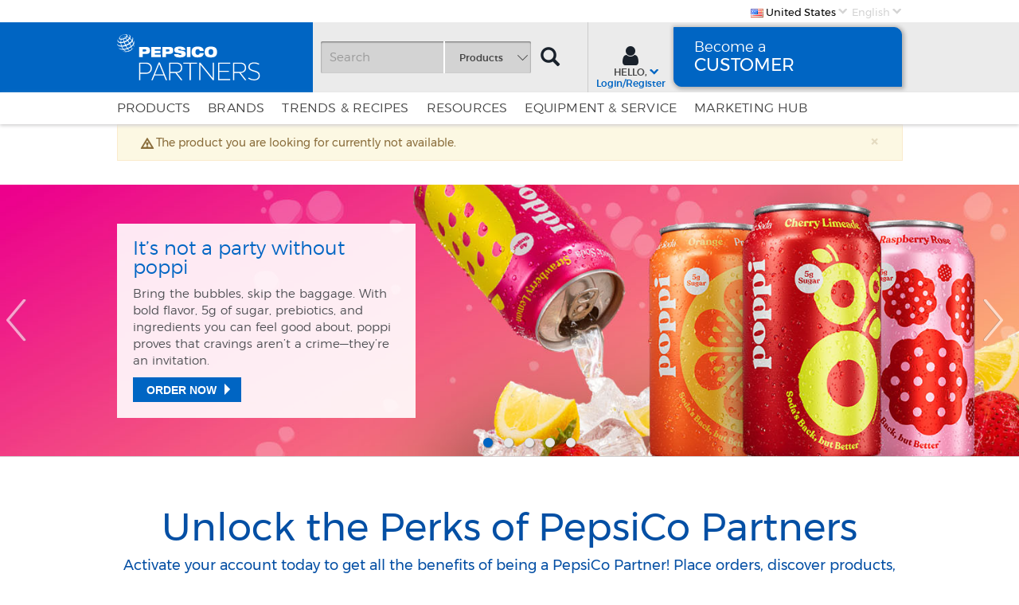

--- FILE ---
content_type: text/html;charset=UTF-8
request_url: https://www.pepsicopartners.com/pepsico/en/USD/
body_size: 32824
content:
<!DOCTYPE html>
<html lang="en">
<head>
	<!-- Cookie Consent Manager -->
		<script async="async" src="//consent.trustarc.com/notice?domain=pepsico-na-beverages.com&c=teconsent&gtm=1&text=true&js=nj&noticeType=bb&cookieLink=https://www.pepsico.com/legal/privacy" crossorigin=""></script>
	<!-- Google Tag Manager -->
	<script> (function(w,d,s,l,i){w[l]=w[l]||[];w[l].push({'gtm.start':
	new Date().getTime(),event:'gtm.js'});var f=d.getElementsByTagName(s)[0],
	j=d.createElement(s),dl=l!='dataLayer'?'&l='+l:'';j.async=true;j.src=
	'https://www.googletagmanager.com/gtm.js?id='+i+dl;f.parentNode.insertBefore(j,f);
	})(window,document,'script','dataLayer','GTM-P63WSXW'); </script>
	<!-- End Google Tag Manager -->

	<title>
		PepsiCo Partners | PepsiCo Partners</title>

	<meta http-equiv="Content-Type" content="text/html; charset=utf-8"/>
	<meta http-equiv="X-UA-Compatible" content="IE=edge">
	<meta charset="utf-8">
	<meta name="viewport" content="width=device-width, initial-scale=1, user-scalable=no">
	<link rel="canonical" href=""/>
	<meta name="keywords" content="Sign In, Pepsi, foodservice, food service, Pepsi, Pepsi Products, PepsiCo Products, PepsiCo Foodservice, PepsiCo Partners,">
<meta name="description" content="Become a PepsiCo Customer. You're 3 steps from faster ordering anytime, anywhere. Get all the benefits of PepsiCo Partners.">
<meta name="robots" content="index,follow">
<link rel="shortcut icon" type="image/x-icon" media="all" href="/_ui/responsive/common/images/favicon.ico" />
		<link rel="apple-touch-icon" href="/_ui/responsive/theme-blue/images/apple-touch-icon.png"/>
	<link rel="apple-touch-icon-precomposed" href="/_ui/responsive/theme-blue/images/apple-touch-icon.png"/>
	
	<link rel="stylesheet" type="text/css" media="all" href="/wro/all_responsive_9961967872.css" />
		<link rel="stylesheet" type="text/css" media="all" href="/wro/addons_responsive_9961967872.css" />
	<script type="text/javascript" src="/_ui/shared/js/analyticsmediator.js"></script>
<script type="text/javascript">
	/* Google Analytics */
	
	var googleAnalyticsTrackingId = 'UA-11401921-147';
	
	
		(function(i,s,o,g,r,a,m){i['GoogleAnalyticsObject']=r;i[r]=i[r]||function(){
		(i[r].q=i[r].q||[]).push(arguments)},i[r].l=1*new Date();a=s.createElement(o),
		m=s.getElementsByTagName(o)[0];a.async=1;a.src=g;m.parentNode.insertBefore(a,m)
		})(window,document,'script','//www.google-analytics.com/analytics.js','ga');  //Use analytics_debug.js for local check
		
		//window.ga_debug = {trace: true}; - for local debug purpose
		ga('create', 'UA-11401921-147', 'auto');   	// Replace with your property ID.
		ga('send', 'pageview');
		ga('require', 'ecommerce');   							// Load the ecommerce plug-in.
	
	function trackHomePageBannerClick(data){
		if( ACC.useUA === "false" ){
			return false;
		}
		ga('send', 'event', 'Home page Banner Click', 'Successful Order', 'NA', {
			'dimension1': '',
			'dimension7': data.dimension7,
			'dimension9': 'yes',
			'dimension14': 'pepsico',
			'dimension15': 'Not Applicable',
			'metric8': data.metric8,
			'metric3': data.metric3,
			'metric7': data.metric7
		});
	} 
	
	
	function trackAddToCart_google(productCode, quantityAdded) {
		if( ACC.useUA === "false" ){
			return false;
		}
		ga('send', 'event', 'Cart', 'AddToCart', productCode, quantityAdded,{
			'dimension9': 'yes',
			'dimension14': 'pepsico',
			'dimension15': 'Not Applicable'
		});
	}
	
	function trackAddToExpressCart(cof) {
		if( ACC.useUA === "false" ){
			return false;
		}
		ga('send', 'event', 'Cart', 'AddToExpressCart', 'COF: '+cof,{
			'dimension9': 'yes',
			'dimension14': 'pepsico',
			'dimension15': 'Not Applicable'
		});
	}
	
	function trackUpdateCart(productCode, initialQuantity, newQuantity) {
		if( ACC.useUA === "false" ){
			return false;
		}
		if (initialQuantity != newQuantity) {
			if (initialQuantity > newQuantity) {
				ga('send', 'event', 'Cart', 'RemoveFromCart', productCode, initialQuantity - newQuantity,{
					'dimension9': 'yes',
					'dimension14': 'pepsico',
					'dimension15': 'Not Applicable'
				});
			} else {
				ga('send', 'event', 'Cart', 'AddToCart', productCode, newQuantity - initialQuantity,{
					'dimension9': 'yes',
					'dimension14': 'pepsico',
					'dimension15': 'Not Applicable'
				});
			}
		}
	}
	
	function trackRemoveFromCart(productCode, initialQuantity) {
		if( ACC.useUA === "false" ){
			return false;
		}
		ga('send', 'event', 'Cart', 'RemoveFromCart', productCode, initialQuantity,{
			'dimension9': 'yes',
			'dimension14': 'pepsico',
			'dimension15': 'Not Applicable'
		});
	}
	
	
	
	function trackProductViews(type, productId, productIndex,CofNumber,emailId) {
		if( ACC.useUA === "false" ){
			return false;
		}
		ga('send', 'event', type, 'Click', productIndex, {
			'dimension1': CofNumber,
			'dimension7': productId,
			'dimension9': 'yes',
			'dimension14': 'pepsico',
			'dimension15': 'Not Applicable',
			'metric3':0
		});
	}
	
	function trackSubmitSurveyForm(feedback, surveyCode, cof, time) {
		if( ACC.useUA === "false" ){
			return false;
		}
		var obj = JSON.parse(feedback);
		ga('send', 'event', 'SurveyForm', 'SubmitSurveyForm', surveyCode.replace("survey:"|""), {
			'dimension4': surveyCode.slice(7,surveyCode.length)+"|"+cof+"|"+obj['Finding products']
						+"|"+obj['Ordering process']+"|"
						+obj['Overall experience']+"|"+obj['Other Comments']+"|"
						+time.toString(), 		//Feedback responses
			'dimension9': 'yes',
			'dimension14': 'pepsico',
			'dimension15': 'Not Applicable'
		});
	}
	
	function trackHomeCarouselVariant(carouselVar, carouselRole) {
		if( ACC.useUA === "false" ){
			return false;
		}
		ga('send', 'event', 'AB test Carousel', "carouselVar", carouselRole,{
			'dimension9': 'yes',
			'dimension14': 'pepsico',
			'dimension15': 'Not Applicable'
		});
	}
	
	function trackLeadGenerationViews(formAction) {
		if( ACC.useUA === "false" ){
			return false;
		}
		ga('send', 'event', 'Lead Generation Form', formAction,{
			'dimension9': 'yes',
			'dimension14': 'pepsico',
			'dimension15': 'Not Applicable'
		} );
	}
	
	window.mediator.subscribe('trackAddToCart', function(data) {
		if (data.productCode && data.quantity)
		{
			trackAddToCart_google(data.productCode, data.quantity);
		}
	});
	
	function trackAddToCartWncMhc(type, productSku, quantity, cof){
		if( ACC.useUA === "false" ){
			return false;
		}
		ga('send', 'event', type, 'Carousel Click', "Added to cart",{
			'dimension1': cof,
			'dimension7': productSku,
			'dimension9': 'yes',
			'dimension14': 'pepsico',
			'dimension15': 'Not Applicable',
			'metric5': quantity,
			'metric6': 1
		});
	}
	
		window.mediator.subscribe('trackAddToCartWncMhc', function(data) {
			trackAddToCartWncMhc(data.type, data.productSku, data.quantity, data.cof);
		});
		
		window.mediator.subscribe('trackUpdateCart', function(data) {
			if (data.productCode && data.initialCartQuantity && data.newCartQuantity)
			{
				trackUpdateCart(data.productCode, data.initialCartQuantity, data.newCartQuantity);
			}
		});
		
		window.mediator.subscribe('trackRemoveFromCart', function(data) {
			if (data.productCode && data.initialCartQuantity)
			{
				trackRemoveFromCart(data.productCode, data.initialCartQuantity);
			}
		});
		
		window.mediator.subscribe('trackSubmitSurveyForm', function(data) {
			if (data.feedback && data.surveycode)
			{
				trackSubmitSurveyForm(data.feedback, data.surveycode, data.cof, data.time);
			}
		});
		
		window.mediator.subscribe('trackCampaignViews', function(data) {
			
			trackCampaignViews(data.campaignName, data.accepted, data.promo, data.pageName, data.campaignType);
		});
		
		window.mediator.subscribe('trackProductViews', function(data) {
			trackProductViews(data.type, data.productId, data.productIndex, data.cofNumber, data.emailId);
		});
		
		window.mediator.subscribe('trackHomeCarouselVariant', function(data) {
			trackHomeCarouselVariant(data.carouselVar, data.carouselRole);
		});
		
		window.mediator.subscribe('trackAddToExpressCart', function(data) {
			if (data.cof)
			{
				trackAddToExpressCart(data.cof);
			}
		});
		
		
		window.mediator.subscribe('trackLeadGenerationViews', function(data) {
			trackLeadGenerationViews(data.formAction);
		}); 
	
	
	function trackCarouselBannerClick(bannerName, bannerId){
		if( ACC.useUA === "false" ){
			return false;
		}
		ga('send', 'event', 'Carousel Banner: Click',bannerId,bannerName, {
		 	'dimension9': 'yes',
		 	'dimension14': 'pepsico',
		 	'dimension15': 'Not Applicable'
		});
		trackHomePageBannerClick({dimension7:"NA", metric8:0, metric3:0, metric7:0});
	} 
	
	
	
	function trackRegistrationInGA(currentDate){
		if( ACC.useUA === "false" ){
			return false;
		}
		ga('send', 'event', 'Registration','Failure',currentDate, {
			'dimension1': 'NA',
		 	'dimension9': 'yes',
		 	'dimension14': 'pepsico',
		 	'dimension15': 'Not Applicable'
		})
	}
	
	
		window.mediator.subscribe('trackRegistrationInGA', function(data) {
			trackRegistrationInGA(data.currentDate);
		});
		window.mediator.subscribe('trackCarouselBannerClick', function(data) {
			trackCarouselBannerClick(data.bannerName, data.bannerId);
		});
	
	
	function trackLoginSuccessInGA(cof, uid, firstLoginDt, registrationDt){
		if( ACC.useUA === "false" ){
			return false;
		}
		ga('send', 'event', 'Login Date and Registration Date', uid, {
		 'dimension1': cof, 
		 'dimension2': firstLoginDt, 
		 'dimension3': registrationDt,
		 'dimension14': 'pepsico',
		 'dimension15': 'Not Applicable'
		});
	}
	
		window.mediator.subscribe('trackLoginSuccessInGA', function(data) {
			trackLoginSuccessInGA(data.cof, data.uid, data.firstLoginDt, data.registrationDt);
		});
	
	
	function trackLoginSuccessWithCusIdInGA(cof, custId, loginDt){
		if( ACC.useUA === "false" ){
			return false;
		}
		ga('send', 'event', 'Login', 'Login Success', custId, {
			 'dimension1': cof, 
			 'dimension2': loginDt, 
			 'dimension3': '{{Onsite}}',
			 'dimension14': 'pepsico',
			 'dimension15': 'Not Applicable'
			});
	}
	
		window.mediator.subscribe('trackLoginSuccessWithCusIdInGA', function(data) {
			trackLoginSuccessWithCusIdInGA(data.cof, data.custId, data.loginDt);
		});
	
	
	function trackGoalInGA(cof, pages){
		if( ACC.useUA === "false" ){
			return false;
		}
		ga('send', 'event', 'Goal', 'Order Confirmation', cof, {
			'dimension1': cof, 
			'dimension10': pages,
			'dimension9': 'yes',
			'dimension14': 'pepsico',
			'dimension15': 'Not Applicable'
			});
	}
	
		window.mediator.subscribe('trackGoalInGA', function(data) {
			trackGoalInGA(data.cof, data.pages);
		});
	
		
	function trackTroubleShootingInGA(eqType, eqSubType, serviceNeed, troubleShootingStep, metric){
		if( ACC.useUA === "false" ){
			return false;
		}
		ga('send', 'event', 'Submit Ticket-Trouble Shooting', eqType, eqSubType, {
			 'dimension11': serviceNeed,
			 'dimension12': troubleShootingStep,
			 'dimension9': 'yes',
			 'dimension14': 'pepsico',
			 'dimension15': 'Not Applicable',
			 'metric4': metric
		});
	}
	
		window.mediator.subscribe('trackTroubleShootingInGA', function(data) {
			trackTroubleShootingInGA(data.eqType, data.eqSubType, data.serviceNeed, data.troubleShootingStep, data.metric);
		});
	
	function trackServiceNeed(text, cof){
		if( ACC.useUA === "false" ){
			return false;
		}
		ga('send', 'event', 'Submit Ticket-Service Need', text, cof, {
			'dimension9': 'yes',
			'dimension14': 'pepsico',
			'dimension15': 'Not Applicable'
		});
	}
	
		window.mediator.subscribe('trackServiceNeed', function(data) {
			trackServiceNeed(data.text, data.cof);
		});
	
	
	function trackCustomerInquiry(type, display){
		if( ACC.useUA === "false" ){
			return false;
		}
		ga('send', 'event', 'Customer Inquiry',type, "marketingHomepage", {
			'dimension1': ACC.CofNo,
			'dimension9': 'yes',
			'dimension14': 'pepsico',
			'dimension15': 'Not Applicable',
			'dimension16': display
		});
	}
	
		window.mediator.subscribe('trackCustomerInquiry', function(data) {
			trackCustomerInquiry(data.type, data.display);
		});
	
	
	/*Upload Download start*/
	function trackUploadDownload(type){
		if( ACC.useUA === "false" ){
			return false;
		}
		ga('send', 'event', 'Customer Inquiry',type, {
			'dimension1': ACC.CofNo,
			'dimension2': type
		});
	}
	
		window.mediator.subscribe('trackUploadDownload', function(data) {
			trackUploadDownload(data.type);
		}); 
	
	/*Upload Download end*/
	
	</script>
<c:if test="true">
<script type="text/javascript">
    var eloquaSiteId = '1953885032';
    var elqUseFirstPartyCookie = 'tracking.pepsicopartners.com';
    var elquaScriptUrl = '//img04.en25.com/i/elqCfg.min.js';
</script>
</c:if>





  









</head>
<body class="page-marketingHomepage pageType-ContentPage template-pages-marketing-marketingHomepage pageLabel-marketingHomepage smartedit-page-uid-marketingHomepage smartedit-page-uuid-eyJpdGVtSWQiOiJtYXJrZXRpbmdIb21lcGFnZSIsImNhdGFsb2dJZCI6ImZvb2RzZXJ2aWNlQ29udGVudENhdGFsb2ciLCJjYXRhbG9nVmVyc2lvbiI6Ik9ubGluZSJ9 smartedit-catalog-version-uuid-foodserviceContentCatalog/Online  language-en user-guest">
	<!-- Cookie Consent Manager -->
		<div id="consent_blackbar"></div>
	<!-- Google Tag Manager (noscript) -->
	<noscript><iframe src="https://www.googletagmanager.com/ns.html?id=GTM-P63WSXW"
	height="0" width="0" style="display:none;visibility:hidden"></iframe></noscript>	
	<!-- End Google Tag Manager (noscript) -->
	
	<!-- Body Start -->
			<div id="main" data-currency-iso-code="USD" class="">
			<div class="accessibility" id="accessibility">
				<a href="#skip-to-content" class="skiptocontent" data-role="none">Skip to Content</a>
				<a href="#skiptonavigation" class="skiptonavigation" data-role="none">Skip to Navigation</a>
			</div>
			<!-- Header Start -->
			<!-- Onvida chat container -->  
<div id="OnvidaRootContainer" class="hide" aria-hidden="true"></div> 
<div class="hide" aria-hidden="true">
	<span class="js-tz-ist">IST</span>
	<span class="js-tz-est">EST</span>
	<span class="js-tz-edt">EDT</span>
	<span class="js-cof-acc-text">ACCT#</span>
</div>
<div class="miniSpinner js-miniSpinner js-origin hide" aria-hidden="true"></div>

<!-- Call COF Ajax -->
<!-- Assisted Service Component -->
<div class="yCmsContentSlot container">
</div><header class="js-mainHeader">
	<div class="hide" aria-hidden="true">
		<span class="js-mobile-menu-account-text">Account </span>
		<span class="js-canada-site-name-text">PepsiCo Partners Canada</span>
	</div>
	
	<!-- Header Row -->
	<div class="js-header-menu navbar-fixed-top">
		<!-- Top Navigation My Company Row -->
			<nav class="navigation navigation--top hidden-xs" aria-label="Top menu">
				<div class="container">
					<div class="row">
						<div class="col-lg-6 col-md-7 col-lg-offset-2 col-sm-12">
							</div>
						<div class="col-lg-4 col-md-5 hidden-xs hidden-sm no-space">
							<div class="nav__right clearfix marginTop3">
							<ul class="nav__links nav__links--account">
									<li class="yCmsComponent no-space hamburger hasArrow"><a href="javascript:void(0);" class="js-display-link" aria-expanded="false" aria-label="Country"><img width="16" height="11" alt="" title="" src="/_ui/responsive/common/images/us_flag.png"> United States<span class="zeplin-arrow-dropdown triangle-bottom zeplin-arrow"></span></a><ul aria-hidden="true">
<li>
			<a href="javascript:void(0);" class="js-country-selector  hide selected" data-value="pepsico">United States</a>
		</li><li>
			<a href="javascript:void(0);" class="js-country-selector " data-value="pepsico-canada">Canada</a>
		</li></ul>

<form id="js-country-form" class="js-lang-curr-form hide" action="/pepsico/en/USD/_s/country" method="get"><input type="hidden" name="toggleCountry" class="js-hid-lang-curr" />
<div>
<input type="hidden" name="CSRFToken" value="28c656d4-2991-424e-a5ce-726f73e51190" />
</div></form></li>
<li class="yCmsComponent hamburger hasArrow no-space-right  js-disabled disabled"><a href="javascript:void(0);" class="js-display-link" aria-expanded="false" aria-label="Language">English<span class="zeplin-arrow-dropdown triangle-bottom zeplin-arrow"></span></a><ul aria-hidden="true">
<li>
			<a href="javascript:void(0);" class="js-lang-selector  hide selected" data-value="en">English</a>
		</li></ul>
<form id="js-lang-form" class="js-lang-curr-form lang-form hide" action="/pepsico/en/USD/_s/language" method="post"><input type="hidden" name="toggleCode" class="js-hid-lang-curr" />
<div>
<input type="hidden" name="CSRFToken" value="28c656d4-2991-424e-a5ce-726f73e51190" />
</div></form></li>
</ul>
							</div>
						</div>
					</div>			
				</div>
				<!-- MARQUEE TEXT SECTION STARTS -->
				









<!-- Marquee Text -->





    


<!-- MARQUEE TEXT SECTION ENDS -->
			</nav>
		<div class="hidden-xs hidden-sm js-secondaryNavAccount collapse hide" id="accNavComponentDesktopOne" aria-hidden="true">
			<ul class="nav__links">
			</ul>
		</div>
		<div class="hidden-xs hidden-sm js-secondaryNavCompany collapse hide" id="accNavComponentDesktopTwo" aria-hidden="true">
			<ul class="nav__links js-nav__links">
			</ul>
		</div>
		
		<!-- Middle Navigation My Account Row -->
		<nav class="navigation navigation--middle js-navigation--middle" aria-label="User menu">
			
			<!-- Heart icon tooltip hidden text to use in javascript -->
			
			<input type=hidden id="checkedMessage" value='Remove item as a favorite by clicking on the heart icon' />
			<input type=hidden id="uncheckedMessage" value='Add item as a favorite by clicking on the heart icon' />
			
			<!-- Heart icon tooltip hidden text to use in javascript -->
			
			<div class="container">
				<!-- Mobile Logo Search Row -->
				<div class="row bg_azure hidden-md hidden-lg">
					<div class="mobile_header mobile__nav__row">
						<div class=" icon_logo  mobileLogo logoutMobileHeader">
							<div class="js-national-logo  text-right hidden-xs"></div>
							<div class="mobile-site-logo "></div>
						</div>
						<div class="link_leadgen left_border_white text-center">
								<div class="banner banner__component--responsive js-item">
	<a href="/pepsico/en/USD/partner/leadgeneration" class="js-BecomePepsicoPartner-BannerComponent white-text">
						<span class="partner-smallText">
							Become a</span>
						<span class="partner-bigText">
							CUSTOMER</span>
						 <span class="sr-only">
							Become a&nbsp;CUSTOMER</span>
					</a>
				</div>

</div>
							<div class="icon_profile left_border_white text-center devicelogin">
								<button class="btn" id="mobileLogin">
									<span class="sr-only">Sign in</span> <span class="fa fa-user"></span>
								</button>
							</div>
						<div class=" icon_hamburger left_border_white text-center">
							<button aria-expanded="false" class="btn js-toggle-sm-navigation js-hamburger-icon" type="button">
								<span class="sr-only">Menu</span> 
								<span class="zeplin-hamburger"></span>
							</button>
						</div>
					</div>
					<div class="mobile_search site-search">
						
						<div class="ui-front">
	<form name="search_form_SearchBox" method="get"
		action="/pepsico/en/USD/search/viewAll">
		<input type="hidden" name="q" value="">
		<div class="input-group">
					<input type="text"
							class="form-control js-site-search-input" name="text" value=""
							aria-autocomplete="list" autocomplete="off" aria-label="Search"
		                    maxlength="100" placeholder="Search"
							data-options="{
								&#034;autocompleteUrl&#034; : &#034;/pepsico/en/USD/search/autocomplete/SearchBox&#034;,
								&#034;minCharactersBeforeRequest&#034; : &#034;3&#034;,
								&#034;waitTimeBeforeRequest&#034; : &#034;500&#034;,
								&#034;displayProductImages&#034; : &#034;true&#034;
							}">
		
					<!-- Searchbox Category Dropdown -->
					





	
	
	
		
	

<!-- Category Dropdown For Larger Screens -->
<div class="input-group-btn category-selector">
    <button class="btn btn-outline-secondary dropdown-toggle" type="button" data-bs-toggle="dropdown" aria-expanded="false">
        <span class="selected-category hidden-xs hidden-sm">Products</span>
        <span class="arrow"></span>
    </button>
    <ul class="dropdown-menu dropdown-menu-end category-dropdown">
        <li class="categoryList"><input type="radio" class="category-option" name="productType" value="Product" id="search_cat_prod"><label for="search_cat_prod">Products</label></li>
        <li class="categoryList"><input type="radio" class="category-option" name="productType" value="ArticleProduct" id="search_cat_article"><label for="search_cat_article">Tips & Trends</label></li>
        <li class="categoryList"><input type="radio" class="category-option" name="productType" value="RecipeProduct" id="search_cat_recipe"><label for="search_cat_recipe">Recipes</label></li>
    </ul>
</div><span class="input-group-btn"> <button class="btn btn-link js_search_button" type="submit">
								<span class="sr-only">Search</span>
								<span class="glyphicon glyphicon-search"></span>
							</button>
						</span>
				</div>
			</form>

</div>
</div>
				</div>
				
	
				<!-- Desktop Logo Search Bar -->
				<div class="desktop__nav hidden-xs hidden-sm">
					<div class="blue-space hidden-xs hidden-sm"></div>
					<div class="nav__left logo-wrapper col-xs-12 col-sm-12 col-md-3 col-lg-2 no-space">
						<div class="d-table">
							<!-- National Account Logo -->
							<!-- Logo Section -->
							<div class="d-tablecell js-site-logo ">
								<!-- Desktop Logo -->
								<div class="yCmsComponent yComponentWrapper hidden-xs hidden-sm d-table">
<div class="banner__component simple-banner">
	<a href="/pepsico/en/USD/"><img title="Pepsico partners logo"
				alt="Pepsico partners logo" src="/medias/pepsico-partners-logo-outlined.svg?context=bWFzdGVyfGltYWdlc3w2Nzg1fGltYWdlL3N2Zyt4bWx8YVcxaFoyVnpMMmczTUM5b1lXVXZPRGd5T1RNMk9USTFNemt4T0M1emRtY3xkNjA1MTZmODQxMGRkZDNiZDYzOGE1MmYzYTk0YzJlYTQyZWU5MjdkMmFjZjViZDUyOWFlODhmOGUyODU0OTI2"></a>
		</div></div><!-- Mobile Logo -->
								<div aria-hidden="true" class="yCmsComponent yComponentWrapper pull-left hide m-logo">
<div class="banner__component simple-banner">
	<a href="/pepsico/en/USD/"><img title="Pepsico partners logo"
				alt="Pepsico partners logo" src="/medias/pepsico-partners-vertical-logo-outlined.svg?context=bWFzdGVyfGltYWdlc3w2ODgzfGltYWdlL3N2Zyt4bWx8YVcxaFoyVnpMMmcyWVM5b1pUVXZPRGd5T1RNMk9UTTFNakl5TWk1emRtY3w0ZTkzNjI3NGNkYjJhNjZiYTU4MWNjMzE0MDdkOTk4NDQ1MjU0NzIyZDM0OTRiMDFkMTJhOTNiYzA0ZGJjMjg4"></a>
		</div></div></div>
						</div>
						
					</div>
					<div class="nav__right col-sm-9 col-xs-6 hidden-xs hidden-sm col-md-9 col-lg-10">
						<ul class="nav__links nav__links--shop_info">
	
							<li class="logged_in js-logged_in hide" aria-hidden="true">
								Welcome Anonymous</li>
	
							<li>
								<div class="row">
									<div class="nav__left no-space col-sm-5 col-md-5 col-lg-7">
										<div class="site-search pull-right desktop_search">
											<div class="navSearchBox">
												<div class="yCmsComponent search-desktop">
<div class="ui-front">
	<form name="search_form_SearchBox" method="get"
		action="/pepsico/en/USD/search/viewAll">
		<input type="hidden" name="q" value="">
		<div class="input-group">
					<input type="text"
							class="form-control js-site-search-input" name="text" value=""
							aria-autocomplete="list" autocomplete="off" aria-label="Search"
		                    maxlength="100" placeholder="Search"
							data-options="{
								&#034;autocompleteUrl&#034; : &#034;/pepsico/en/USD/search/autocomplete/SearchBox&#034;,
								&#034;minCharactersBeforeRequest&#034; : &#034;3&#034;,
								&#034;waitTimeBeforeRequest&#034; : &#034;500&#034;,
								&#034;displayProductImages&#034; : &#034;true&#034;
							}">
		
					<!-- Searchbox Category Dropdown -->
					





	
	
	
		
	

<!-- Category Dropdown For Larger Screens -->
<div class="input-group-btn category-selector">
    <button class="btn btn-outline-secondary dropdown-toggle" type="button" data-bs-toggle="dropdown" aria-expanded="false">
        <span class="selected-category hidden-xs hidden-sm">Products</span>
        <span class="arrow"></span>
    </button>
    <ul class="dropdown-menu dropdown-menu-end category-dropdown">
        <li class="categoryList"><input type="radio" class="category-option" name="productType" value="Product" id="search_cat_prod"><label for="search_cat_prod">Products</label></li>
        <li class="categoryList"><input type="radio" class="category-option" name="productType" value="ArticleProduct" id="search_cat_article"><label for="search_cat_article">Tips & Trends</label></li>
        <li class="categoryList"><input type="radio" class="category-option" name="productType" value="RecipeProduct" id="search_cat_recipe"><label for="search_cat_recipe">Recipes</label></li>
    </ul>
</div><span class="input-group-btn"> <button class="btn btn-link js_search_button" type="submit">
								<span class="sr-only">Search</span>
								<span class="glyphicon glyphicon-search"></span>
							</button>
						</span>
				</div>
			</form>

</div>
</div></div>
										</div>
									</div>
									<div class=" no-space col-sm-7 col-md-7 col-lg-5">
									<div class="loginDD  col-md-offset-1 col-md-3">
											<span class="myAccount"> 
												<span class="yCmsComponent">
													<span class="myAccountArrow" aria-hidden="true"> 
														<span class="zeplin-arrow-dropdown zeplin-arrow"></span>
													</span> 
													<span class="navSection hidden-xs"> 
													<a class="collapsed "
															href="javascript:void(0)" id="loginDown"
															aria-expanded="false" aria-label="Sign In menu"> 
															<span class="myAccountIcon" aria-hidden="true">
															<span class="fa fa-user"></span></span> <span class="displayName">Hello,</span>
															<span class="userfname">Login/Register</span>
													</a>
													</span>
		
												</span>
											</span>
										</div>
										
										<div class="yCmsComponent becomePepsicoPartner col-sm-5  col-md-8 no-space">
<div class="banner banner__component--responsive js-item">
	<a href="/pepsico/en/USD/partner/leadgeneration" class="js-BecomePepsicoPartner-BannerComponent white-text">
						<span class="partner-smallText">
							Become a</span>
						<span class="partner-bigText">
							CUSTOMER</span>
						 <span class="sr-only">
							Become a&nbsp;CUSTOMER</span>
					</a>
				</div>

</div></div>
	
								</div>
							</li>
						</ul>
					</div>
					
					<div class="clearfix"></div>
				</div>
			</div>
		</nav>
	
		<a id="skiptonavigation" aria-hidden="true"></a>
		<!-- Bottom Navigation Category Menu Row Breadcrumb Row -->
		<!-- Top Category Menu Jsp -->
<nav id="mobileMainMenu" aria-hidden="false" tabindex="-1" class="navigation navigation--bottom js_navigation--bottom js-enquire-offcanvas-navigation" 
	 aria-label="Main menu">
        <div class="container">
        <!-- OffCanvas Top Sticky Section -->
        <ul class="sticky-nav-top hidden-lg hidden-md js-sticky-user-group">     
        	<li class="auto">
				<div class="userGroup">
					<div class="navLogo">
					</div>
				</div>
				<div class="loginRegister">
					<a href="javascript:void(0)" title="Login/Register" class="js-openLoginBox js-login-nav">
						<span class="text">Login/Register</span>
					</a>
				</div>
				<div class="close-nav">
					<button type="button" class="js-toggle-sm-navigation btn" aria-label="Close hamburger Menu" aria-expanded="false">
						<span class="glyphicon glyphicon-remove"></span>
					</button>
				</div>
			</li>
		</ul>
       <div class="navigation__overflow row">
           <div class="no-space mob_nav_container">
           <!-- OffCanvas Category Menu -->
           <ul class="nav__links nav__links--products js-topnav-desktop">
           <li class="nav__links--mobile col-xs-12 no-space">
           
	           <ul class="nav__links nav__links--products js-nav-collapse-body js-offcanvas-links categoryList no-margin">
	               <li class="  nav__links--primary level1-menu js-enquire-has-sub " data-link-uid="NewProductsLink">
	                       		<div class="yCmsComponent nav__links--primary-has__sub ">
<input type="hidden" class="categoryLink" value="/products"/>
<div data-target=".offcanvasMenu_NewProductsLink" data-toggle="collapse" class="yCmsComponent nav__link js_nav__link js_nav__link--drill__down">
<a href="/pepsico/en/USD/products"  data-title="Products" >Products</a></div><div class="sub__navigation js_sub__navigation col-md-12 col-lg-12 offcanvasMenu_NewProductsLink collapse nec" aria-expanded="false">
		
		<ul class="col-md-3 col-lg-2 no-space subNav productsNav" role="menu">
		<li class="sub-navigation-section js-level2-menu level2-menu col-md-12 no-space-right" data-uid="ProductBeveragesNavNode" tabindex="0" aria-haspopup="true" data-count="14">
					<div class="title js_subnav__link--drill__down" data-toggle="collapse" data-target=".offcanvasMenu_ProductBeveragesNavNode">
								Beverages</div>
						<div class="submenuContainer col-md-push-12 collapse offcanvasMenu_ProductBeveragesNavNode" aria-expanded="false">
							<ul class="sub-navigation-list col-md-12 no-space-right">
						<li data-comp-uid="NewProductLink" 
									class="yCmsComponent js-level3-menu level3-menu nav__link--secondary  col-md-4">
										<a href="/pepsico/en/USD/c/beverages?q=%3Arelevance%3AdisplayCategory%3Atrue%3AlocationAvailibility%3Atrue%3AnewProductFlag%3Atrue&showProductListing=true&text=&productType=#" data-title="New Products" target="_self" class="topNavNewProduct">
											<span>New Products</span>
											<img class="visible-md visible-lg" alt="Starburst Icon" src="/_ui/responsive/theme-blue/images/Starburst.png">
											<img class="visible-xs visible-sm" alt="Starburst Icon" src="/_ui/responsive/theme-blue/images/Starburst - White.png">
										</a>
								</li>
							<li class="yCmsComponent js-level3-menu level3-menu nav__link--secondary  col-md-4">
<a href="/pepsico/en/USD/c/coffeesteas"  data-title="Coffees/Teas" >Coffees/Teas</a></li><li class="yCmsComponent js-level3-menu level3-menu nav__link--secondary  col-md-4">
<a href="/pepsico/en/USD/c/energyDrinks"  data-title="Energy Drinks" >Energy Drinks</a></li><li class="yCmsComponent js-level3-menu level3-menu nav__link--secondary  col-md-4">
<a href="/pepsico/en/USD/c/juicesAndLemonade"  data-title="JUICES AND LEMONADES" >JUICES AND LEMONADES</a></li><li class="yCmsComponent js-level3-menu level3-menu nav__link--secondary  col-md-4">
<a href="/pepsico/en/USD/c/softDrinks"  data-title="Soft Drinks" >Soft Drinks</a></li><li class="yCmsComponent js-level3-menu level3-menu nav__link--secondary  col-md-4">
<a href="/pepsico/en/USD/c/specialityBeverages"  data-title="SPECIALITY BEVERAGES" >SPECIALITY BEVERAGES</a></li><li class="yCmsComponent js-level3-menu level3-menu nav__link--secondary  col-md-4">
<a href="/pepsico/en/USD/c/sportsDrinks"  data-title="Sports Drinks" >Sports Drinks</a></li><li class="yCmsComponent js-level3-menu level3-menu nav__link--secondary  col-md-4">
<a href="/pepsico/en/USD/c/watersenhancedWaters"  data-title="Water/Enhanced Waters" >Water/Enhanced Waters</a></li><li class="yCmsComponent js-level3-menu level3-menu nav__link--secondary  col-md-4">
<a href="/pepsico/en/USD/c/beverages?showProductListing=true"  data-title="View All" >View All</a></li></ul>
						</div>
					</li>
					<li class="sub-navigation-section js-level2-menu level2-menu col-md-12 no-space-right" data-uid="ProductFoodNavNode" tabindex="0" aria-haspopup="true" data-count="3">
					<div class="title js_subnav__link--drill__down" data-toggle="collapse" data-target=".offcanvasMenu_ProductFoodNavNode">
								Food</div>
						<div class="submenuContainer col-md-push-12 collapse offcanvasMenu_ProductFoodNavNode" aria-expanded="false">
							<ul class="sub-navigation-list col-md-12 no-space-right">
						<li class="yCmsComponent js-level3-menu level3-menu nav__link--secondary  col-md-12">
<a href="/pepsico/en/USD/c/food"  data-title="Food & Snacks" >Food & Snacks</a></li><li class="yCmsComponent js-level3-menu level3-menu nav__link--secondary  col-md-12">
<a href="https://shop.fls2u.com/home?utm_source=peppartners&utm_medium=website&utm_campaign=PO1&utm_id=PO1"  data-title="Visit Snacks to You for More Products"  target="_blank">Visit Snacks to You for More Products</a></li></ul>
						</div>
					</li>
					<li class="yCmsComponent js-level3-menu level2-menu nav__link--secondary supply_link col-md-4">
<a href="/pepsico/en/USD/c/supplies"  data-title="Supplies" >Supplies</a></li></ul>
	</div>
</div></li>
	                   <li class="  nav__links--primary level1-menu js-enquire-has-sub " data-link-uid="BeveragesLink">
	                       		<div class="yCmsComponent nav__links--primary-has__sub ">
<input type="hidden" class="categoryLink" value="/c/beverages"/>
<div data-target=".offcanvasMenu_BeveragesLink" data-toggle="" class="yCmsComponent nav__link js_nav__link js_nav__link--drill__down">
<a href="/pepsico/en/USD/c/beverages"  data-title="Brands" >Brands</a></div></div></li>
	                   <li class="  nav__links--primary level1-menu js-enquire-has-sub  relative" data-link-uid="NewEquipmentLink">
	                       		</li>
	                   <li class="  nav__links--primary level1-menu js-enquire-has-sub  relative" data-link-uid="TipsLink">
	                       		<div class="yCmsComponent nav__links--primary-has__sub ">
<input type="hidden" class="categoryLink" value="/article/searchPage/tips&trends"/>
<div data-target=".offcanvasMenu_TipsLink" data-toggle="collapse" class="yCmsComponent nav__link js_nav__link js_nav__link--drill__down">
<a href="/pepsico/en/USD/article/searchPage/tips&trends"  data-title="Trends & Recipes" >Trends & Recipes</a></div><div class="sub__navigation js_sub__navigation offcanvasMenu_TipsLink collapse  ec" aria-expanded="false">
		<div class="row1">
			<span class="yCmsComponent level2-menu">
					<a href="/pepsico/en/USD/article/searchPage/tips&trends" data-title="Tips & Trends">Tips & Trends</a>
				</span>
			<span data-id="recipeProductsLink" class="yCmsComponent level2-menu">
<a href="/pepsico/en/USD/recipe/searchPage/resources"  data-title="Recipes" >Recipes</a></span></div>
	</div>
</div></li>
	                   <li class="  nav__links--primary level1-menu js-enquire-has-sub  relative" data-link-uid="ResourcesLink">
	                       		<div class="yCmsComponent nav__links--primary-has__sub ">
<input type="hidden" class="categoryLink" value="#"/>
<div data-target=".offcanvasMenu_ResourcesLink" data-toggle="collapse" class="yCmsComponent nav__link js_nav__link js_nav__link--drill__down">
<a href="#"  data-title="Resources" >Resources</a></div><div class="sub__navigation js_sub__navigation offcanvasMenu_ResourcesLink collapse  ec" aria-expanded="false">
		<div class="row1">
			<span data-id="Profit-Calculator-Register" class="yCmsComponent level2-menu">
<a href="/pepsico/en/USD/navigation/profit_calculator_register"  data-title="Profit Calculator" >Profit Calculator</a></span><span data-id="sustainability_AnonymousLink" class="yCmsComponent level2-menu">
<a href="/pepsico/en/USD/navigation/sustainability"  data-title="Sustainability" >Sustainability</a></span></div>
	</div>
</div></li>
	                   <li class="  nav__links--primary level1-menu js-enquire-has-sub  relative" data-link-uid="ServicesLink">
	                       		<div class="yCmsComponent nav__links--primary-has__sub ">
<input type="hidden" class="categoryLink" value="/equipmentservice"/>
<div data-target=".offcanvasMenu_ServicesLink" data-toggle="collapse" class="yCmsComponent nav__link js_nav__link js_nav__link--drill__down">
<a href="/pepsico/en/USD/equipmentservice"  data-title="EQUIPMENT & SERVICE" >EQUIPMENT & SERVICE</a></div><div class="sub__navigation js_sub__navigation offcanvasMenu_ServicesLink collapse  ec" aria-expanded="false">
		<div class="row1">
			<span data-id="serviceHomeLink" class="yCmsComponent level2-menu">
<a href="/pepsico/en/USD/equipmentservice"  data-title="Service Home" >Service Home</a></span><span data-id="ticketStatusLink" class="yCmsComponent level2-menu">
<a href="/pepsico/en/USD/pesticket/history"  data-title="Ticket Status" >Ticket Status</a></span><span data-id="submitTicketLink" class="yCmsComponent level2-menu">
<a href="/pepsico/en/USD/equipmentservice/equipments"  data-title="Submit Ticket" >Submit Ticket</a></span><span data-id="NewEquipmentLink" class="yCmsComponent level2-menu">
<a href="/pepsico/en/USD/equipment"  data-title="Equipment" >Equipment</a></span></div>
	</div>
</div></li>
	                   <li class="  nav__links--primary level1-menu js-enquire-has-sub  relative" data-link-uid="MarketingHubLink">
	                       		<div class="yCmsComponent nav__links--primary-has__sub  hideDownArrow">
<input type="hidden" class="categoryLink" value="https://pepsicomarketinghub.com"/>
<div class="yCmsComponent nav__link js_nav__link js_nav__link--drill__down navigation-marketinghub-url">
<a href="https://pepsicomarketinghub.com"  data-title="Marketing Hub"  target="_blank">Marketing Hub</a></div></div></li>
	                   </ul>
           </li>
           </ul>
           
           <!-- OffCanvas COF and Support Menu -->
          <ul class="nav__links nav__links--products js-offcanvas-links hidden-md hidden-lg js-cofSupport-Links support-Links">
           	<!-- Support Menu for Mobile -->
		<li class="auto helpLink nav__links--mobile js-support level1-menu">
			<div class="faqLinksContainer">
				<div class="sub-nav js-menu-wrapper">
					<span>
						<a id="faqToggle" class=" collapsed" data-toggle="collapse" data-target=".offcanvasFaq" aria-expanded="false" href="javascript:void(0);">
						Support</a>
					</span>
				</div>
				<ul data-trigger="#faqToggle" class=" offcanvasFaq subNavList js-nav-collapse-body  collapse" aria-expanded="false">
					<li class="auto level2-menu nav__links--primary js-enquire-has-sub js-mobile-language-nav">
							<div class="js_nav__link--drill__down sub-nav  js-disabled disabled collapsed" data-toggle="collapse" data-target=".offcanvasLangMenu" data-selector="LangMenu">
								<a href="javascript:void(0);" class=" js-disabled disabled">
									<span class="sub-nav-title">Language - <span class="js-selected-nav-lang"></span></span>
								</a>
							</div>
							<div class="sub__navigation js_sub__navigation collapse offcanvasLangMenu" aria-expanded="false">
								<div class="row1 dont js-nav-lang-container">
								</div>
							</div>
						</li>
						<li class="auto level2-menu nav__links--primary js-enquire-has-sub js-mobile-country-nav">
								<div class="js_nav__link--drill__down sub-nav collapsed" data-target=".offcanvasCountryMenu" data-toggle="collapse" data-selector="CountryMenu">
									<a href="javascript:void(0);" class="" >
										<span class="sub-nav-title">Country - <span class="js-selected-nav-country"></span></span>
									</a>
								</div>
								<div class="sub__navigation js_sub__navigation collapse offcanvasCountryMenu" aria-expanded="false">
									<div class="row1 dont js-nav-country-container">
									</div>
								</div>
							</li>
						<li class="auto level2-menu"><a href="/pepsico/en/USD/faq"><span>FAQs</span></a></li>
					<li class="auto level2-menu"><a href="/pepsico/en/USD/contact"><span>Contact Us</span></a></li>
					<li class="yCmsComponent footer__link level2-menu">
	<a href="https://e.pepsicopartners.com/PreloginV2AdditionalResourcesUS" target="_blank" data-title="USING THIS SITE">USING THIS SITE</a>
</li></ul>
			</div>
		</li>
	<li class="hamburger visible-xs visible-sm text-center col-xs-12 ui-spinner-down margin-bottom-10">
					<div class="space-for-address-bar">
						<a href="/pepsico/en/USD/partner/leadgeneration" title="Become a Customer" 
						class="notification-mobile-menu text-uppercase btn btn-primary">Become a Customer</a>
					</div>
				</li>
			</ul>
       </div>
        </div>
       </div>
	</nav>
<div class="breadcrumb-section">
	<div class="container">
		</div>
</div>
<div class="msgContainer hide js-msgContainer" aria-hidden="true">
			<div class="container">
		        <div class="message-box  no-margin unhide" aria-hidden="false" aria-live="polite" aria-atomic="true">
<div class="alert alert-danger no-margin">
	<span class="fa fa-exclamation-circle" aria-hidden="true"></span>
	<span class="js-message message">For the best PepsiCo Partners experience, please use Google Chrome, Microsoft Internet Explorer (10 or above), Apple Safari, or Mozilla Firefox.</span>
</div>
</div>
</div>
		</div>
	
	</div>
	</header>

<div class="yCmsContentSlot container">
</div><!-- Main Content Start -->
					<div id="main-content" class=" bodyContainer" role="main">
						<div class="container main__inner-wrapper">
									<div class="global-alerts">
		
		<div class="alert alert-warning alert-dismissable getAccAlert">
					<span class="glyphicon glyphicon-warning-sign" aria-hidden="true"></span>
					<button class="close closeAccAlert" aria-hidden="true" data-dismiss="alert" type="button">&times;</button>
					The product you are looking for currently not available.</div>
			</div>
</div>
							<h1 class="forAccessibility">marketingHomepage</h1>
    <div class="bannerContainer section1">
    	<div class="carousel__component--carousel js-owl-carousel js-owl-rotating-image-autoplay-hero" data-uid="MarketingHomePageCarousel1">
			<div class="item js-item">
				<input type="hidden" class="js_ga_banner_name" value="26_P1_banner1_poppi_product" />
				<input type="hidden" class="js_ga_banner_id" value="MarketingHomepageCarouselBanner4" />
				
				<div class="carousel-banner-image">
					



	
	
		
			
		
		
	
	
		
	

	
	
		
		
			
		
	
	

	
	
		
		
			
		
	
	

	
		
	
	
		
		
			
		
	
	


<div class="banner banner__component--responsive">
	<span class="glyphicon  display-none" aria-hidden="true"></span>
	
		
			<img class="js-responsive-image" data-media='{"480":"/medias/FY26-P1-Poppi-banner-480x205.jpg?context=[base64]","768":"/medias/FY26-P1-Poppi-banner-768x205.jpg?context=[base64]","992":"/medias/FY26-P1-Poppi-banner-1024x400.jpg?context=[base64]","1200":"/medias/FY26-P1-Poppi-banner-1500x400.jpg?context=[base64]"}'
				alt='FY26-P1-Poppi-banner-480x205.jpg'  style="">
		
		
	
</div></div>
				<div class="container mContainerPadding">
					<div class="carousel-banner-left-content carousel-banner-left-content-marketingHomepage"  style="background: rgba(255, 255, 255, 0.9)">
							<div class="carousel-banner-title">It’s not a party without poppi </div>
							<div class="carousel-banner-desc"><p style="text-align:left"><span style="color:#4c4e52;"><span style="unicode-bidi:embed"><span style="word-break:normal"><span style="font-weight:normal"><span style="font-style:normal">Bring the bubbles, skip the baggage. With
bold flavor, 5g of sugar, prebiotics,
and ingredients you can feel good
about, poppi proves that cravings aren’t a
crime—they’re an invitation.</span></span></span></span></span></p></div>
	
							<a class="btn btn-small btn-default carousel-banner-link js-carousel-banner-link" href="https://www.pepsicopartners.com/pepsico/en/USD/PEPSICO-BRANDS/POPPI/c/brand_poppi?source=brand_pepsicobrands&root=beverages&selectedBrand=brand_poppi&from=ODAyYmFubmVyNTE5" aria-label="It’s not a party without poppi " tabindex="-1"
									>
									Order Now</a>
							</div>
					</div>
			</div>
		
	<div class="item js-item">
				<input type="hidden" class="js_ga_banner_name" value="26_P1_banner2_zero_products" />
				<input type="hidden" class="js_ga_banner_id" value="MarketingHomepageCarouselBanner1" />
				
				<div class="carousel-banner-image">
					



	
	
		
			
		
		
	
	
		
	

	
	
		
		
			
		
	
	

	
	
		
		
			
		
	
	

	
		
	
	
		
		
			
		
	
	


<div class="banner banner__component--responsive">
	<span class="glyphicon  display-none" aria-hidden="true"></span>
	
		
			<img class="js-responsive-image" data-media='{"480":"/medias/FY26-P1-Pepsi-Zero-banner-480x205.jpg?context=[base64]","768":"/medias/FY26-P1-Pepsi-Zero-banner-768x205.jpg?context=[base64]","992":"/medias/FY26-P1-Pepsi-Zero-banner-1024x400.jpg?context=[base64]","1200":"/medias/FY26-P1-Pepsi-Zero-banner-1500x400.jpg?context=[base64]"}'
				alt='FY26-P1-Pepsi-Zero-banner-480x205.jpg'  style="">
		
		
	
</div></div>
				<div class="container mContainerPadding">
					<div class="carousel-banner-left-content carousel-banner-left-content-marketingHomepage"  style="background: rgba(255, 255, 255, 0.9)">
							<div class="carousel-banner-title">Bold Pepsi taste, zero sugar</div>
							<div class="carousel-banner-desc"><p style="text-align:left"><span style="color:#4c4e52;"><span style="unicode-bidi:embed"><span style="word-break:normal"><span style="font-weight:normal"><span style="font-style:normal">All the bold Pepsi flavor, none of the
sugar. Pepsi<sup>®</sup> Zero lets you offer a no-calorie
choice that still delivers full-on refreshment.</span></span></span></span></span></p></div>
	
							<a class="btn btn-small btn-default carousel-banner-link js-carousel-banner-link" href="https://www.pepsicopartners.com/pepsico/en/USD/PEPSICO-BRANDS/PEPSI%C2%AE/ZERO-CALORIE/PEPSI-ZERO-SUGAR/c/brand_pepsi_flavor_pepsiZeroSugar?source=brand_pepsicobrands&root=beverages&selectedBrand=brand_pepsi&fromSubbrand=Y&from=ODAyYmFubmVyNTE5" aria-label="Bold Pepsi taste, zero sugar" tabindex="-1"
									>
									Order Now</a>
							</div>
					</div>
			</div>
		
	<div class="item js-item">
				<input type="hidden" class="js_ga_banner_name" value="26_P1_banner3_mtndew_article" />
				<input type="hidden" class="js_ga_banner_id" value="MarketingHomepageCarouselBanner2" />
				
				<div class="carousel-banner-image">
					



	
	
		
			
		
		
	
	
		
	

	
	
		
		
			
		
	
	

	
	
		
		
			
		
	
	

	
		
	
	
		
		
			
		
	
	


<div class="banner banner__component--responsive">
	<span class="glyphicon  display-none" aria-hidden="true"></span>
	
		
			<img class="js-responsive-image" data-media='{"480":"/medias/FY26-P1-MtDew-banner-480x205.jpg?context=[base64]","768":"/medias/FY26-P1-MtDew-banner-768x205.jpg?context=[base64]","992":"/medias/FY26-P1-MtDew-banner-1024x400.jpg?context=[base64]","1200":"/medias/FY26-P1-MtDew-banner-1500x400.jpg?context=[base64]"}'
				alt='FY26-P1-MtDew-banner-480x205.jpg'  style="">
		
		
	
</div></div>
				<div class="container mContainerPadding">
					<div class="carousel-banner-left-content carousel-banner-left-content-marketingHomepage"  style="background: rgba(255, 255, 255, 0.9)">
							<div class="carousel-banner-title">More ways to Dew it</div>
							<div class="carousel-banner-desc"><p style="text-align:left"><span style="color:#4c4e52;"><span style="unicode-bidi:embed"><span style="word-break:normal"><span style="font-weight:normal"><span style="font-style:normal">No matter the flavor, every Mountain
Dew<sup>®</sup> delivers the same exhilarating hit
customers crave complete with that
signature citrusy ahhh!</span></span></span></span></span></p></div>
	
							<a class="btn btn-small btn-default carousel-banner-link js-carousel-banner-link" href="https://www.pepsicopartners.com/pepsico/en/USD/PEPSICO-BRANDS/MOUNTAIN-DEW%C2%AE/c/brand_mtnDew?source=brand_pepsicobrands&root=beverages&selectedBrand=brand_mtnDew&from=MDQ2YmFubmVyNjE1" aria-label="More ways to Dew it" tabindex="-1"
									>
									Order Now</a>
							</div>
					</div>
			</div>
		
	<div class="item js-item">
				<input type="hidden" class="js_ga_banner_name" value="26_P1_banner4_starbucks_product" />
				<input type="hidden" class="js_ga_banner_id" value="MarketingHomepageCarouselBanner3" />
				
				<div class="carousel-banner-image">
					



	
	
		
			
		
		
	
	
		
	

	
	
		
		
			
		
	
	

	
	
		
		
			
		
	
	

	
		
	
	
		
		
			
		
	
	


<div class="banner banner__component--responsive">
	<span class="glyphicon  display-none" aria-hidden="true"></span>
	
		
			<img class="js-responsive-image" data-media='{"480":"/medias/FY26-P1-StarbuxEnergy-banner-480x205.jpg?context=[base64]","768":"/medias/FY26-P1-StarbuxEnergy-banner-768x205.jpg?context=[base64]","992":"/medias/FY26-P1-StarbuxEnergy-banner-1024x400.jpg?context=[base64]","1200":"/medias/FY26-P1-StarbuxEnergy-banner-1500x400.jpg?context=[base64]"}'
				alt='FY26-P1-StarbuxEnergy-banner-480x205.jpg'  style="">
		
		
	
</div></div>
				<div class="container mContainerPadding">
					<div class="carousel-banner-left-content carousel-banner-left-content-marketingHomepage"  style="background: rgba(255, 255, 255, 0.9)">
							<div class="carousel-banner-title">Spark energy with every sip</div>
							<div class="carousel-banner-desc"><p style="text-align:left"><span style="color:#4c4e52;"><span style="unicode-bidi:embed"><span style="word-break:normal"><span style="font-weight:normal"><span style="font-style:normal">Starbucks<sup>®</sup> Iced Energy blends sparkling
fruit flavor with 160mg of plant-based
caffeine for refreshing, ready-to-grab lift. A
bright new way to energize your beverage
lineup.</span></span></span></span></span></p></div>
	
							<a class="btn btn-small btn-default carousel-banner-link js-carousel-banner-link" href="https://www.pepsicopartners.com/pepsico/en/USD/PEPSICO-BRANDS/STARBUCKS%C2%AE/ICED-ENERGY/c/brand_starbucks_subbrand_icedEnergy?source=brand_pepsicobrands&root=beverages&selectedBrand=brand_starbucks&fromSubbrand=Y" aria-label="Spark energy with every sip" tabindex="-1"
									>
									Order Now</a>
							</div>
					</div>
			</div>
		
	<div class="item js-item">
				<input type="hidden" class="js_ga_banner_name" value="26_P1_banner5_hydration_product" />
				<input type="hidden" class="js_ga_banner_id" value="MarketingHomepageCarouselBanner5" />
				
				<div class="carousel-banner-image">
					



	
	
		
			
		
		
	
	
		
	

	
	
		
		
			
		
	
	

	
	
		
		
			
		
	
	

	
		
	
	
		
		
			
		
	
	


<div class="banner banner__component--responsive">
	<span class="glyphicon  display-none" aria-hidden="true"></span>
	
		
			<img class="js-responsive-image" data-media='{"480":"/medias/FY26-P1-Hydration-banner-480x205.jpg?context=[base64]","768":"/medias/FY26-P1-Hydration-banner-768x205.jpg?context=[base64]","992":"/medias/FY26-P1-Hydration-banner-1024x400.jpg?context=[base64]","1200":"/medias/FY26-P1-Hydration-banner-1500x400.jpg?context=[base64]"}'
				alt='FY26-P1-Hydration-banner-480x205.jpg'  style="">
		
		
	
</div></div>
				<div class="container mContainerPadding">
					<div class="carousel-banner-left-content carousel-banner-left-content-marketingHomepage"  style="background: rgba(255, 255, 255, 0.9)">
							<div class="carousel-banner-title">Hydration that goes the distance</div>
							<div class="carousel-banner-desc"><p style="text-align:left"><span style="color:#4c4e52;"><span style="unicode-bidi:embed"><span style="word-break:normal"><span style="font-weight:normal"><span style="font-style:normal">Built for motion at every intensity, the
Gatorade<sup>®</sup> portfolio combines advanced
hydration, electrolytes, and functional
nutrition support performance wherever
you need it.</span></span></span></span></span></p></div>
	
							<a class="btn btn-small btn-default carousel-banner-link js-carousel-banner-link" href="https://www.pepsicopartners.com/pepsico/en/USD/BEVERAGES/Waters-Enhanced-Waters/c/watersenhancedWaters?q=%3Arelevance%3AdisplayCategory%3Atrue%3AlocationAvailibility%3Atrue&showProductListing=true&text=&productType=#" aria-label="Hydration that goes the distance" tabindex="-1"
									>
									Order Now</a>
							</div>
					</div>
			</div>
		
	</div>
	</div>
    <div class="row no-margin section2">
        <div class="col-xs-12 col-md-6 no-space">
            </div>
        <div class="col-xs-12 col-md-6 no-space">
            </div>
        <div class="col-xs-12">
            </div>
    </div>

    <div class="marketingHomepage container">
		<div class=" img2Sec spacing recipeLanding">
			<div class="yCmsComponent">
<div class="content"><style type="text/css">
	.perks {
		--color-primary: #0065C3;
		--color-text: #464646;
		font-family: 'Montserrat', sans-serif;
		box-sizing: border-box;
		margin-block: 2em;
		& h2 {
			font-weight: 400;
			font-size: 32px;
			margin-bottom: 0.5em;
			color: var(--color-primary);
			text-align: left;
			text-wrap: balance;
		}
		& p {
			font-size: 14px;
			color: var(--color-text);
			margin-bottom: 1em;
			text-align: left;
			max-width: 60ch;
			margin: 1em 0;
			a {
				color: var(--color-primary);
				text-decoration: underline;
			}
		}
	}
	.perks__intro {
		padding-inline: 1.5em;
	}
	.perks__items {
		display: flex;
		flex-direction: column;
		gap: 18px;
		margin-block: 1.5em;
		& img {
			width: 100%;
			height: auto;
		}
		& > div {
			display: flex;
			flex-direction: column;
			gap: 18px;
		}
	}
	@media (min-width: 768px) {
		.perks h2 {
			text-align: center;
			font-size: 48px;
		}
		.perks p {
			text-align: center;
			font-size: 18px;
			margin-inline: auto;
		}
		.perks__items {
			width: 100%;
			display: grid;
			grid-template-columns: repeat(2, 1fr);
			gap: 18px;
			& a {
				grid-column: 1 / 2;
			}
			& img {
				width: 100%;
				height: auto;
			}

		}
		.embed-responsive {
			grid-column: 2 / 3;
			grid-row: 1 / 3;
			align-self: start;
		}
	}
</style>

<section class="perks">
	<div class="perks__intro">
		<h2>Unlock the Perks of PepsiCo Partners</h2>
		<p>Activate your account today to get all the benefits of being a PepsiCo Partner! Place orders, discover products, view promotions and get access to exclusive tools and insights. Register or login to get started now!</p>
	</div>
	<div class="perks__items">
		<div>
			<a href="/pepsico/en/USD/register">
				<picture>
					<source media="(max-width: 768px)" srcset="https://www.pepsicopartners.com/medias/RegisterNow-Mobile.png?context=[base64]" />
					<img alt="Register Now" height="146" src="https://www.pepsicopartners.com/medias/RegisterNow-Desktop.png?context=[base64]" width="572" />
				</picture>
			</a>
			<a href="/pepsico/en/USD/partner/leadgeneration">
				<picture>
					<source media="(max-width: 768px)" srcset="https://www.pepsicopartners.com/medias/BecomeACustomer-Mobile.png?context=[base64]" />
					<img alt="Become a Customer" height="146" src="https://www.pepsicopartners.com/medias/BecomeACustomer-Desktop.png?context=[base64]" width="572" />
				</picture>
			</a>
		</div>
		<div class="embed-responsive embed-responsive-16by9">
			<iframe 

  src=https://players.brightcove.net/6415862108001/default_default/index.html?videoId=6365598164112 

  allowfullscreen="" 

  allow="encrypted-media" 

  width="560" 

  height="315"></iframe>
		</div>
	</div>
</section>
<style type="text/css">
	.spotlight {
		--color-primary: #0065C3;
		--color-text: #464646;
		font-family: 'Montserrat', sans-serif;
		box-sizing: border-box;
		margin-block: 2em;
		& h2 {
			font-weight: 400;
			font-size: 32px;
			margin-bottom: 0.5em;
			color: var(--color-primary);
			text-wrap: balance;
			text-align: left;
		}
		& p {
			font-size: 14px;
			color: var(--color-text);
			margin-bottom: 1em;
			max-width: 50ch;
			margin: 1em 0;
			a {
				color: var(--color-primary);
				text-decoration: underline;
			}
		}
	}
	.spotlight ul {
		list-style-type: none;
		margin: 0;
		padding: 1em 0;
		display: flex;
		justify-content: center;
		gap: 1em;
		flex-wrap: wrap;
		& li {
			font-size: 16px;
			color: var(--color-primary);
			flex: 0 0 375px;
		}
		& li a {
			display: block;
		}
	}
	.spotlight ul li img {
		margin-block-end: 0;
		width: 100%;
		height: auto;
	}
	@media (min-width: 768px) {
		.spotlight h2 {
			text-align: center;
			font-size: 48px;
		}
		.spotlight p {
			text-align: center;
			font-size: 18px;
			margin-inline: auto;
		}
		.spotlight ul li {
			flex: 0 0 calc(33% - 0.75em);
		}
	}
</style>

<!-- Category content can be added here -->
<div class="spotlight">
	<div class="container">
		<h2>Find Your Favorite Flavors</h2>
		<p>Explore our most popular products and uncover your new favorites flavors from the PepsiCo portfolio.​</p>
		<ul>
			<li>
				<a href="/pepsico/en/USD/search/viewAll?q=Pepsi+Zero+Sugar&text=Pepsi+Zero+Sugar&productType=Product">
					<img alt="Pepsi Zero Sugar" height="425" src="https://www.pepsicopartners.com/medias/US-Product-Spotlight-Card-Pepsi-Zero-Sugar.png?context=[base64]" width="375" />
				</a>
			</li>
			<li>
				<a href="/pepsico/en/USD/PEPSICO-BRANDS/GATORADE%C2%AE/c/brand_gatoradeBeverage?source=brand_pepsicobrands&amp;root=beverages&amp;selectedBrand=brand_gatoradeBeverage">
					<img alt="Gatorade" height="425" src="https://www.pepsicopartners.com/medias/US-Product-Spotlight-Card-Gatorade.png?context=[base64]" width="375" />
				</a>
			</li>
			<li>
				<a href="/pepsico/en/USD/BEVERAGES/c/beverages?q=%3Arelevance%3AdisplayCategory%3Atrue%3AlocationAvailibility%3Atrue%3AnewProductFlag%3Atrue&amp;showProductListing=true&amp;text=&amp;productType=">
					<img alt="New Products" height="425" src="https://www.pepsicopartners.com/medias/US-Product-Spotlight-Card-New-Product.png?context=[base64]" width="375" />
				</a>
			</li>
		</ul>
	</div>
</div>
<style type="text/css">
	.resources-at-the-ready {
		--color-primary: #0065C3;
		--color-background: #2D67AC;
		--color-text: #464646;
		background-color: var(--color-background);
		font-family: 'Montserrat', sans-serif;
		box-sizing: border-box;
		padding-block: 3em;
		margin-block: 2em;
		padding-inline: 1.5em;
		display: flex;
		flex-direction: column;
		align-items: center;
		gap: 18px;
		& h2 {
			font-weight: 400;
			font-size: 32px;
			margin-bottom: 0.5em;
			color: white;
			text-align: left;
			text-wrap: balance;
		}
		& p {
			font-size: 14px;
			color: white;
			margin-bottom: 1em;
			text-align: left;
			max-width: 60ch;
			margin: 1em 0;
			a {
				color: var(--color-primary);
				text-decoration: underline;
			}
		}
		& .moreLinks {
			color: #0065c3 !important;
			background-color: #ffffff !important;
		}
		& img {
			width: 100%;
			height: auto;
		}
		& div:first-child {
			max-width: 480px;
		}
	}
	@media (min-width: 1024px) {
		.resources-at-the-ready {
			padding-inline: 3em;
			align-items: center;
			flex-direction: row;
			& h2 {
				font-size: 48px;
			}
			& p {
				text-align: left;
				font-size: 18px;
				margin-inline: auto;
			}
			display: flex;
			gap: 18px;
		}

		.resources-at-the-ready {
			& > div:first-child {
				flex: 0 0 55%;
				max-width: unset;
			}
		}
	}
</style>
<section class="resources-at-the-ready">
	<div>
		<picture>
			<source media="(max-width: 768px)" srcset="https://www.pepsicopartners.com/medias/How-To-Use-The-Site-PreLogin-frames-Mobile.gif?context=[base64]" />
			<img alt="How to Become a Customer" height="205" src="https://www.pepsicopartners.com/medias/How-To-Use-The-Site-PreLogin-frames-Desktop.gif?context=[base64]" width="480 " />
		</picture>
	</div>
	<div>
		<h2>Need Help Navigating?</h2>
		<p>We’re here to help! Access our How To Guides for step-by-step instructions that make managing your Pepsi account simple and efficient.</p>
		<a class="carousel-banner-link text-bold moreLinks" href="https://e.pepsicopartners.com/PreloginV2AdditionalResourcesUS" target="_blank">Access Resources Now<span class="glyphicon glyphicon-play"> </span>
		</a>
	</div>
</section>
<style type="text/css">
	.categories {
		--color-primary: #0065C3;
		--color-text: #464646;
		font-family: 'Montserrat', sans-serif;
		box-sizing: border-box;
		margin-block: 2em;
		padding-inline: 1em;
		& h2 {
			font-weight: 400;
			font-size: 32px;
			margin-bottom: 0.5em;
			color: var(--color-primary);
			text-align: left;
			text-wrap: balance;
		}
		& p {
			font-size: 14px;
			color: var(--color-text);
			margin-bottom: 1em;
			text-align: left;
			max-width: 60ch;
			margin: 1em 0;
			a {
				color: var(--color-primary);
				text-decoration: underline;
			}
		}
	}
	.categories__intro {
		padding-inline: 1.5em;
	}
	.categories ul {
		list-style-type: none;
		margin: 0 auto;
		padding: 1em 0;
		display: flex;
		justify-content: center;
		gap: 16px;
		flex-wrap: wrap;
		width: 100%;
		& li {
			font-size: 16px;
			color: var(--color-primary);
			flex: 0 0 calc(50% - 8px);
			& > a {
				display: block;
			}
		}
	}
	.categories ul li:hover .categories__link div {
		transform: translateX(2px);
	}

	.categories ul li img {
		margin-block-end: 0.5em;
		width: 100%;
		height: auto;
	}
	.categories__link {
		text-transform: uppercase;
		font-size: 14px;
		font-weight: 500;
		color: var(--color-primary);
		line-height: 1.3;
		display: block;
		& div {
			width: 9px;
			height: 12px;
			display: inline-block;
			margin-left: 0.25em;
			position: relative;
			top: 1px;
			transition: transform 0.2s ease-in-out;
			transform: translateX(0);
		}
		& a {
			display: inline;
		}
	}
	@media (min-width: 540px) {
		.categories ul li {
			flex: 0 0 calc(33.333% - 24px);
		}
	}
	@media (min-width: 768px) {
		.categories h2 {
			text-align: center;
			font-size: 48px;
		}
		.categories p {
			text-align: center;
			font-size: 18px;
			margin-inline: auto;
		}
	}
	@media (min-width: 1140px) {
		.categories ul li {
			flex: 0 0 calc(16.666% - 13.33px);
		}
	}
</style>

<!-- Category content can be added here -->
<div class="categories">
	<div class="categories__intro">
		<h2>Satisfy Any Craving</h2>
		<p>Looking for high energy formulas or refreshing fruity flavors? PepsiCo has the beverages your customers crave. Explore our product categories or <a href="/pepsico/en/USD/BEVERAGES/c/beverages?showProductListing=true">view all beverages</a> to find the perfect mix to boost your sales!</p>
	</div>
	<ul>
		<li>
			<a href="/pepsico/en/USD/BEVERAGES/Soft-Drinks/c/softDrinks">
				<img alt="" height="210" src="https://www.pepsicopartners.com/medias/Soft-Drinks-Category.png?context=[base64]" width="180" />
				</a><div class="categories__link"><a href="/pepsico/en/USD/BEVERAGES/Soft-Drinks/c/softDrinks">Soft Drinks</a><div><a href="/pepsico/en/USD/BEVERAGES/Soft-Drinks/c/softDrinks">
						<svg height="12" viewbox="0 0 9 12" width="9" xmlns="http://www.w3.org/2000/svg">
							<path d="M6,0l6,9H0Z" data-name="Polygon 3" fill="#0164c3" id="Polygon_3" transform="translate(9) rotate(90)"></path>
						</svg>
					</a></div><a href="/pepsico/en/USD/BEVERAGES/Soft-Drinks/c/softDrinks">
				</a></div><a href="/pepsico/en/USD/BEVERAGES/Soft-Drinks/c/softDrinks">
			</a>
		</li>
		<li>
			<a href="/pepsico/en/USD/BEVERAGES/Energy-Drinks/c/energyDrinks">
				<img alt="" height="210" src="https://www.pepsicopartners.com/medias/Energy-Drinks.png?context=bWFzdGVyfHJvb3R8MjIxOTV8aW1hZ2UvcG5nfGFEazVMMmhoWkM4eE1EYzROVEF4T0RBNE5UUXdOaTlGYm1WeVoza3RSSEpwYm10ekxuQnVad3wyMDAwNjIwMWFmZTQzNGIyYzA4YTIxMzAwNTUxY2EyNTNhOWVhYzc2NWYyZjI5NGI5NDg0MzhkN2QyNjYyZjA0" width="180" />
				</a><div class="categories__link"><a href="/pepsico/en/USD/BEVERAGES/Energy-Drinks/c/energyDrinks">Energy Drinks</a><div><a href="/pepsico/en/USD/BEVERAGES/Energy-Drinks/c/energyDrinks">
						<svg height="12" viewbox="0 0 9 12" width="9" xmlns="http://www.w3.org/2000/svg">
							<path d="M6,0l6,9H0Z" data-name="Polygon 3" fill="#0164c3" id="Polygon_3" transform="translate(9) rotate(90)"></path>
						</svg>
					</a></div><a href="/pepsico/en/USD/BEVERAGES/Energy-Drinks/c/energyDrinks">
				</a></div><a href="/pepsico/en/USD/BEVERAGES/Energy-Drinks/c/energyDrinks">
			</a>
		</li>
		<li>
			<a href="/pepsico/en/USD/BEVERAGES/JUICES-%26-LEMONADE/c/juicesAndLemonade">
				<img alt="" height="210" src="https://www.pepsicopartners.com/medias/Juices-Lemonades.png?context=[base64]" width="180" />
				</a><div class="categories__link"><a href="/pepsico/en/USD/BEVERAGES/JUICES-%26-LEMONADE/c/juicesAndLemonade">Juices & Lemonades</a><div><a href="/pepsico/en/USD/BEVERAGES/JUICES-%26-LEMONADE/c/juicesAndLemonade">
						<svg height="12" viewbox="0 0 9 12" width="9" xmlns="http://www.w3.org/2000/svg">
							<path d="M6,0l6,9H0Z" data-name="Polygon 3" fill="#0164c3" id="Polygon_3" transform="translate(9) rotate(90)"></path>
						</svg>
					</a></div><a href="/pepsico/en/USD/BEVERAGES/JUICES-%26-LEMONADE/c/juicesAndLemonade">
				</a></div><a href="/pepsico/en/USD/BEVERAGES/JUICES-%26-LEMONADE/c/juicesAndLemonade">
			</a>
		</li>
		<li>
			<a href="/pepsico/en/USD/BEVERAGES/Waters-Enhanced-Waters/c/watersenhancedWaters">
				<img alt="" height="210" src="https://www.pepsicopartners.com/medias/Waters.png?context=bWFzdGVyfHJvb3R8MzExNDF8aW1hZ2UvcG5nfGFHWTJMMmc0TVM4eE1EYzRORGMxTkRNd016QXdOaTlYWVhSbGNuTXVjRzVufDI5YjQ1ODA3NTc2OGI3NWVlNjM2MjQ1ZTVlNzJlNDI4NjgwZTg1OTQ4ZGJmNThhYTU4MTFkYzU5ZjM0YmJkMzc" width="180" />
				</a><div class="categories__link"><a href="/pepsico/en/USD/BEVERAGES/Waters-Enhanced-Waters/c/watersenhancedWaters">Waters</a><div><a href="/pepsico/en/USD/BEVERAGES/Waters-Enhanced-Waters/c/watersenhancedWaters">
						<svg height="12" viewbox="0 0 9 12" width="9" xmlns="http://www.w3.org/2000/svg">
							<path d="M6,0l6,9H0Z" data-name="Polygon 3" fill="#0164c3" id="Polygon_3" transform="translate(9) rotate(90)"></path>
						</svg>
					</a></div><a href="/pepsico/en/USD/BEVERAGES/Waters-Enhanced-Waters/c/watersenhancedWaters">
				</a></div><a href="/pepsico/en/USD/BEVERAGES/Waters-Enhanced-Waters/c/watersenhancedWaters">
			</a>
		</li>
		<li>
			<a href="/pepsico/en/USD/BEVERAGES/Sports-Drinks/c/sportsDrinks">
				<img alt="" height="210" src="https://www.pepsicopartners.com/medias/Sports-Drinks.png?context=bWFzdGVyfHJvb3R8MjUyNzZ8aW1hZ2UvcG5nfGFERmpMMmd4Wmk4eE1EYzRORGMxTXpVeE5qVTNOQzlUY0c5eWRITXRSSEpwYm10ekxuQnVad3wwMjZkMzJiMTdhMjVhNWU3ZDBjMWFkMzljMWI4NjQ0ZmNkZmNmNDk5NjYzZGVmMjJiOWZhZjQ2N2U4MmQyYzYz" width="180" />
				</a><div class="categories__link"><a href="/pepsico/en/USD/BEVERAGES/Sports-Drinks/c/sportsDrinks">Sports Drinks</a><div><a href="/pepsico/en/USD/BEVERAGES/Sports-Drinks/c/sportsDrinks">
						<svg height="12" viewbox="0 0 9 12" width="9" xmlns="http://www.w3.org/2000/svg">
							<path d="M6,0l6,9H0Z" data-name="Polygon 3" fill="#0164c3" id="Polygon_3" transform="translate(9) rotate(90)"></path>
						</svg>
					</a></div><a href="/pepsico/en/USD/BEVERAGES/Sports-Drinks/c/sportsDrinks">
				</a></div><a href="/pepsico/en/USD/BEVERAGES/Sports-Drinks/c/sportsDrinks">
			</a>
		</li>
		<li>
			<a href="/pepsico/en/USD/BEVERAGES/Coffees-Teas/c/coffeesteas">
				<img alt="" height="210" src="https://www.pepsicopartners.com/medias/Coffees-Teas.png?context=bWFzdGVyfHJvb3R8MTg0MjJ8aW1hZ2UvcG5nfGFHUXdMMmd3WVM4eE1EYzROVEF4TmpnM01qazVNQzlEYjJabVpXVnpMVlJsWVhNdWNHNW58MzU1ZDQzMTJlNTdjZmIyNDFiMjdjMDI2OTJkYzI1OGVmMDJkNGQyZmI1YTQzZjEyZTNlMjZjOTJlZTg0ZDY1Mg" width="180" />
				</a><div class="categories__link"><a href="/pepsico/en/USD/BEVERAGES/Coffees-Teas/c/coffeesteas">Coffees & Teas</a><div><a href="/pepsico/en/USD/BEVERAGES/Coffees-Teas/c/coffeesteas">
						<svg height="12" viewbox="0 0 9 12" width="9" xmlns="http://www.w3.org/2000/svg">
							<path d="M6,0l6,9H0Z" data-name="Polygon 3" fill="#0164c3" id="Polygon_3" transform="translate(9) rotate(90)"></path>
						</svg>
					</a></div><a href="/pepsico/en/USD/BEVERAGES/Coffees-Teas/c/coffeesteas">
				</a></div><a href="/pepsico/en/USD/BEVERAGES/Coffees-Teas/c/coffeesteas">
			</a>
		</li>
	</ul>
</div></div></div></div>
	</div>
	
	<div class="marketingHomepage container no-mobile-padding">
		<div class=" img2Sec spacing recipeLanding">
			</div>
	</div> 
	
 	<div class="marketingHomepage container no-mobile-padding">
		<div class=" img2Sec spacing recipeLanding">
			</div>
	</div>
	
		

	<div class="">
	    <div class="row no-margin section2">
	        <div class="col-xs-12 col-md-6 no-space">
	            </div>
	        <div class="col-xs-12 col-md-6 no-space">
	            </div>
	        <div class="col-xs-12">
	            </div>
	    </div>
    </div>
    
<div id="pageSpinner" class="spinner  display-none ">
	<div class=" content">
		<span class="spinnerMessage ">There’s no way to spin this. We’re sorry for taking so long!</span>
		<img class="loader" src="/_ui/responsive/common/images/spinner.gif" alt="Spinner" />
	</div>
</div>
</div>
					<!-- Footer Start -->
					<div class="cofToggle_overlay" id="cofToggle">
	<div class="lds-ellipsis"><div></div><div></div><div></div><div></div></div>
</div>
<footer>
    <div class="container">
    <div class="footer__top">
        <div class="row">
            <div class="footer__left col-xs-12 col-sm-12">
                <div class="row">
                    <div class="footer__nav--container col-xs-12">
                                    <div class="title"></div>
                                    <ul class="footer__nav--links">
                                        <li class="yCmsComponent footer__link">
<a href="/pepsico/en/USD/faq" class="text-transform-none" data-title="FAQs" >FAQs</a></li><li class="yCmsComponent footer__link">
<a href="/pepsico/en/USD/contact"  data-title="CONTACT US" >CONTACT US</a></li><li class="yCmsComponent footer__link level2-menu">
	<a href="https://e.pepsicopartners.com/PreloginV2AdditionalResourcesUS" target="_blank" data-title="USING THIS SITE">USING THIS SITE</a>
</li><li class="yCmsComponent footer__link">
<a href="https://contact.pepsico.com/pepsico/accessibility-statement"  data-title="ACCESSIBILITY" >ACCESSIBILITY</a></li><li class="yCmsComponent footer__link">
<a href="/pepsico/en/USD/navigation/terms-and-conditions-us"  data-title="TERMS OF SERVICE"  target="_blank">TERMS OF SERVICE</a></li><li class="yCmsComponent footer__link">
<a href="https://www.pepsico.com/legal/privacy"  data-title="PRIVACY POLICY"  target="_blank">PRIVACY POLICY</a></li><li class="yCmsComponent footer__link">
<a href="/pepsico/en/USD/sitemap"  data-title="SITE MAP" >SITE MAP</a></li><li class="yCmsComponent footer__link">
<a href="/pepsico/en/USD/aboutus"  data-title="ABOUT US" >ABOUT US</a></li><!-- Cookie Consent Manager -->
                                        	<li class="yCmsComponent footer__link text-uppercase" id="teconsent"></li>
                                        <li class="yCmsComponent footer__link hidden-md hidden-lg">
	                                        	<div class="banner__component simple-banner">
	<a href="/pepsico/en/USD/"><img title="Pepsico partners logo"
				alt="Pepsico partners logo" src="/medias/pepsico-partners-logo-outlined.svg?context=bWFzdGVyfGltYWdlc3w2Nzg1fGltYWdlL3N2Zyt4bWx8YVcxaFoyVnpMMmczTUM5b1lXVXZPRGd5T1RNMk9USTFNemt4T0M1emRtY3xkNjA1MTZmODQxMGRkZDNiZDYzOGE1MmYzYTk0YzJlYTQyZWU5MjdkMmFjZjViZDUyOWFlODhmOGUyODU0OTI2"></a>
		</div></li>
                                        </ul>
                                </div>
                            </div>
            </div>
            
        </div>
    </div>
</div>

</footer>






<div class="modal fade js-equipmentServiceWarningModal" role="dialog">
  <div class="modal-dialog modal-md">

    <!-- Modal content-->
    <div class="modal-content">
      <div class="modal-header">
        <button type="button" class="close" data-dismiss="modal">&times;</button>
        <h4 class="modal-title">Equipment Service</h4>
      </div>
      <div class="modal-body">
      
        <div class="message-box " aria-hidden="false" aria-live="polite" aria-atomic="true">
<div class="alert alert-warning">
	<span class="fa fa-exclamation-triangle" aria-hidden="true"></span>
	<span class="js-message message">You do not have access to equipment service. Enjoy our service on online ordering.</span>
</div>
</div>

      </div>
      <div class="modal-footer">
      	<div class="row">
	        <div class="text-center col-sm-offset-4 col-sm-4 col-xs-12">
		        <button type="submit" class="btn btn-default btn-block" data-dismiss="modal">Ok</button>
	        </div>
        </div>
      </div>
    </div>
 </div>
</div>

<!-- Button trigger modal -->
<button id="browserDetectBtnId" type="button" class="btn display-none" data-toggle="modal" data-target="#browserDetectModal"></button>

<div id="browserDetectModal" class="modal fade" role="dialog">
  <div class="modal-dialog modal-md">

    <!-- Modal content-->
    <div class="modal-content">
      <div class="modal-header">
        <button type="button" id="browserDetectCloseBtnId" class="close" data-dismiss="modal">&times;</button>
        <h4 class="modal-title">Browser Compliance</h4>
      </div>
      <div class="modal-body">
        <p>You are using old browser. Please use Latest Chrome, Mozilla Firefox, Safari or Internet Explorer 10 or above to get proper view.</p>
      </div>
      <div class="modal-footer">
      	<div class="row">

	        <div class="text-center">

	        </div>
        </div>
      </div>
    </div>
 </div>
</div>

<!-- Forgot password modal change from colorbox -->
<div id="forgotPasswordModal" class="modal fade" role="dialog" data-backdrop="static" tabindex="-1">
  <div class="modal-dialog modal-sm">
    <div class="modal-content">
      <div class="modal-header">
        <span class="js-first-focus sr-only js-modal-title" tabindex="-1">Reset Password</span>
        <button type="button" class="close" data-dismiss="modal"
        aria-label="Close">
			<span class="glyphicon glyphicon-remove"></span>
		</button>
        <h4 class="modal-title">Reset Password</h4>
      </div>
      <div class="modal-body">
      </div>
    </div>
 </div>
</div>

<div id="categoryMissingModal" class="modal fade" role="dialog" data-keyboard="false" data-backdrop="static">
  <div class="modal-dialog modal-md">
    <div class="modal-content">
      <div class="modal-header">
        <span class="js-first-focus sr-only js-modal-title" tabindex="-1">Food</span>
        <button type="button" class="close" data-dismiss="modal" aria-label="Close button for missing category dialog box">
                     <span class="glyphicon glyphicon-remove"></span>
              </button>
        <h4 class="modal-title">Food</h4>
      </div>
      <div class="modal-body">
      There are no food products currently available for online ordering
      </div>
      <div class="modal-footer">
      <div class="row">
             <div class="text-center col-sm-offset-4 col-sm-4 col-xs-12">
                    <button type="submit" class="btn btn-default btn-block js-last-focus" data-dismiss="modal">Ok</button>
             </div>
        </div>
      </div>
    </div>
  </div>
</div>



<div class="modal fade roi-calculator" tabindex="-1" role="dialog" aria-labelledby="roiModalLabel" id="js-open-roi-calculator">
  <div class="modal-dialog modal-lg" role="document">
    <div class="modal-content">
      <div class="modal-header">
        <button type="button" class="close" data-dismiss="modal" aria-label="Close"><span aria-hidden="true">&times;</span></button>
        <h4 class="modal-title" id="roiModalLabel">
        	Profit Calculator
        </h4>
      </div>
      <div class="modal-body">
		<div class="profit-cal-tab">
			<div class="cal-btn active" data-cal-btn="bottle&Can">
				<svg xmlns="http://www.w3.org/2000/svg" xmlns:xlink="http://www.w3.org/1999/xlink" width="55" height="54" viewBox="0 0 55 54">
				  <g id="ICON" transform="translate(-11 -10)">
				    <g id="Bottle_Can" data-name="Bottle &amp; Can" transform="translate(19 10.029)">
				      <path id="Path_106" data-name="Path 106" d="M11.015,190.657l-1.957-.172a8.585,8.585,0,0,0-.022,3.949c.164.422.876.526,1.308.567,1.462.141,2.785-.653,4.162-.761a5.678,5.678,0,0,1,2.516.259,8.68,8.68,0,0,0,.15-3.436c-.171-1.042-.315-1.09-1.386-1.172-1.74-.134-3.074.658-4.771.766" transform="translate(-7.303 -157.385)" fill="#2d67ac"></path>
				      <path id="Path_107" data-name="Path 107" d="M14.684,167.291a5.257,5.257,0,0,0-2.508,2.695c-.294.672-.342.773.454.86a9.214,9.214,0,0,0,3.624-.53,8.734,8.734,0,0,1,2.969-.057c-.623-1.867-2.406-3.719-4.539-2.968" transform="translate(-9.93 -138.523)" fill="#2d67ac"></path>
				      <path id="Path_108" data-name="Path 108" d="M13.242,221.067a6.374,6.374,0,0,1-.7-.154c-.122-.022-.136-.033-.112.113a6.9,6.9,0,0,0,1.318,2.095c2.49,2.467,5.393.11,6.008-2.647-2.279-.7-4.228.741-6.514.593" transform="translate(-10.295 -182.588)" fill="#2d67ac"></path>
				      <path id="Path_109" data-name="Path 109" d="M19,106.678a.92.92,0,0,0-.494-.83,1.538,1.538,0,0,1-.59-.5c-.15-.218-.212-.66-.483-.712l-15.313,0a.927.927,0,0,0-.806.453,2.171,2.171,0,0,1-.808.793.933.933,0,0,0-.461.809L0,136.349c-.042,1.119,1.067,1.047,1.363,1.7a.646.646,0,0,0,.59.379l15.479,0c.256-.05.25-.4.4-.628a2.2,2.2,0,0,1,.406-.455A2.251,2.251,0,0,0,19,135.638ZM10.827,122.6c-.213,2.966-2.286,7.315-5.881,6.491-5.929-1.359-5.456-13.889.238-14.619,4.129-.53,5.88,4.836,5.644,8.129" transform="translate(0 -86.727)" fill="#2d67ac"></path>
				      <path id="Path_110" data-name="Path 110" d="M143.446,134.912c1.047,3.057,4.088,2.656,4.982-.255-1.651-.714-3.288.736-4.982.255" transform="translate(-118.9 -111.448)" fill="#2d67ac"></path>
				      <path id="Path_111" data-name="Path 111" d="M149.632,40.36a7.638,7.638,0,0,0-.493-2.164,10.569,10.569,0,0,0-3.631-4.8,11.926,11.926,0,0,1-1.134-.736c-.2-.258-.114-.793-.131-1.106h-5.426c-.043.334.1.775-.079,1.074-.105.177-1.573,1.1-1.916,1.4a10.877,10.877,0,0,0-3.347,6.323c4.926.107,15.736.222,16.158.006" transform="translate(-110.634 -26.155)" fill="#2d67ac"></path>
				      <rect id="Rectangle_68" data-name="Rectangle 68" width="6.402" height="4.509" transform="translate(27.814)" fill="#2d67ac"></rect>
				      <path id="Path_112" data-name="Path 112" d="M146.183,99.8A8.764,8.764,0,0,1,147.9,99.8c-1.088-2.926-4.151-2.574-4.916.322,1.073.489,2.17-.142,3.2-.313" transform="translate(-118.515 -81.037)" fill="#2d67ac"></path>
				      <path id="Path_113" data-name="Path 113" d="M144.665,116.172a6.147,6.147,0,0,1,1.723.114,6.644,6.644,0,0,0-.019-2.891c-1.189-.546-2.269.078-3.411.257a7.653,7.653,0,0,1-2-.023,5.912,5.912,0,0,0,.042,2.836c1.267.62,2.431-.19,3.665-.293" transform="translate(-116.711 -93.81)" fill="#2d67ac"></path>
				      <path id="Path_114" data-name="Path 114" d="M148.953,184.345c-.126-1.417-1.067-2.71-1.184-4.189a26.244,26.244,0,0,1,.425-4.1,16.433,16.433,0,0,0-.256-2.14c-.152-2.192.541-4.2.837-6.331.071-.513.061-1.04.163-1.548l-.111-.193H132.548a.239.239,0,0,0-.123.2c-.013.2.139,1.067.176,1.365.212,1.711.79,3.538.836,5.223.029,1.061-.254,2.155-.253,3.16,0,1.422.545,2.777.422,4.27a14.6,14.6,0,0,1-.889,3.034,13.394,13.394,0,0,0-.041,5.509,2.2,2.2,0,0,0,.852,1.619c.8.562,3.222.293,3.786-.153s1.65.232,1.931.458a3.29,3.29,0,0,0,2.533,0c.776-.436,1.3-.723,1.8-.235.466.661,2.394.367,3.552.235a1.992,1.992,0,0,0,1.53-1.7,21.821,21.821,0,0,0,.291-4.488" transform="translate(-109.75 -137.469)" fill="#2d67ac"></path>
				      <path id="Path_115" data-name="Path 115" d="M147.918,101.017V88.727H131.764s-.383,3.133-.385,4.184c-.01,5.379.214,8.106.214,8.106ZM135.33,89.6c3.576-.559,4.554,4.441,3.824,7.07-1.254,4.519-5.811,3.981-6.7-.469-.425-2.116.283-6.2,2.879-6.6" transform="translate(-108.898 -73.544)" fill="#2d67ac"></path>
				    </g>
				  </g>
				</svg>
				<p class="text-yellow">Bottle & Can</p>
			</div>
			
			<div class="cal-btn" data-cal-btn="bagInBox">
				<svg xmlns="http://www.w3.org/2000/svg" xmlns:xlink="http://www.w3.org/1999/xlink" width="55" height="54" viewBox="0 0 55 54">
				  <g id="ICON" transform="translate(-11 -10)">
				    <g id="bag_in_box" data-name="bag in box" transform="translate(27.109 10)">
				      <path id="Path_46" data-name="Path 46" d="M32.357,193.6a7.368,7.368,0,0,0,2.9-.424,6.983,6.983,0,0,1,2.374-.045c-.5-1.493-1.924-2.974-3.629-2.373a4.2,4.2,0,0,0-2.005,2.155c-.235.537-.274.618.364.688" transform="translate(-27.481 -164.541)" fill="#2d67ac"></path>
				      <path id="Path_47" data-name="Path 47" d="M38.142,243.94c-1.822-.556-3.38.593-5.209.474a5.107,5.107,0,0,1-.56-.123c-.1-.017-.109-.026-.09.09a5.518,5.518,0,0,0,1.054,1.675c1.991,1.972,4.313.088,4.8-2.116" transform="translate(-27.86 -210.43)" fill="#2d67ac"></path>
				      <path id="Path_48" data-name="Path 48" d="M85.75.143,83.866,0,81.135,13.7h2.095Z" transform="translate(-70.349)" fill="#2d67ac"></path>
				      <path id="Path_49" data-name="Path 49" d="M33.222,216.869a4.54,4.54,0,0,1,2.012.207,6.942,6.942,0,0,0,.12-2.747c-.137-.834-.252-.871-1.108-.937-1.392-.107-2.458.526-3.815.612l-1.565-.138a6.865,6.865,0,0,0-.017,3.158c.131.337.7.42,1.046.454,1.169.113,2.227-.522,3.328-.608" transform="translate(-24.746 -184.183)" fill="#2d67ac"></path>
				      <path id="Path_50" data-name="Path 50" d="M8.86,148.558h16.8l2.147-37-20.8-.007Zm4.05-28.6c3.3-.423,4.7,3.867,4.513,6.5-.17,2.371-1.828,5.849-4.7,5.19-4.741-1.087-4.363-11.106.19-11.69" transform="translate(-6.049 -94.558)" fill="#2d67ac"></path>
				      <path id="Path_51" data-name="Path 51" d="M0,0H22.782V1.684H0Z" transform="translate(0 14.396)" fill="#2d67ac"></path>
				    </g>
				  </g>
				</svg>
				<p>Bag In Box</p>
			</div>
			
			<div class="cal-btn" data-cal-btn="combo">
				<svg xmlns="http://www.w3.org/2000/svg" xmlns:xlink="http://www.w3.org/1999/xlink" width="55" height="54" viewBox="0 0 55 54">
				  <g id="ICON" transform="translate(-11 -10)">
				    <g id="Combo_Meal" data-name="Combo Meal" transform="translate(11 10)">
				      <g id="Group_139" data-name="Group 139">
				        <path id="Path_140" data-name="Path 140" d="M293.882,193.6a7.368,7.368,0,0,0,2.9-.424,6.982,6.982,0,0,1,2.374-.045c-.5-1.493-1.924-2.974-3.63-2.373a4.2,4.2,0,0,0-2.005,2.155c-.235.537-.274.618.364.688" transform="translate(-257.222 -164.541)" fill="#2d67ac"></path>
				        <path id="Path_141" data-name="Path 141" d="M299.667,243.94c-1.822-.556-3.38.593-5.209.474a5.1,5.1,0,0,1-.56-.123c-.1-.017-.109-.026-.09.09a5.517,5.517,0,0,0,1.054,1.675c1.991,1.972,4.313.088,4.8-2.116" transform="translate(-257.601 -210.43)" fill="#2d67ac"></path>
				        <path id="Path_142" data-name="Path 142" d="M346.372.238c.017-.15-.008-.074-.1-.1-.286-.069-.6-.078-.884-.143l-2.366,12.644h1.095Z" transform="translate(-300.089)" fill="#2d67ac"></path>
				        <path id="Path_143" data-name="Path 143" d="M294.747,216.869a4.54,4.54,0,0,1,2.011.207,6.941,6.941,0,0,0,.12-2.747c-.137-.834-.252-.871-1.108-.937-1.392-.107-2.458.526-3.815.612l-1.565-.138a6.865,6.865,0,0,0-.017,3.158c.131.337.7.42,1.046.454,1.169.113,2.227-.522,3.328-.608" transform="translate(-254.486 -184.183)" fill="#2d67ac"></path>
				        <path id="Path_144" data-name="Path 144" d="M270.385,148.558h16.8l2.147-39-20.8-.007Zm4.05-28.6c3.3-.423,4.7,3.867,4.513,6.5-.17,2.371-1.828,5.849-4.7,5.19-4.741-1.087-4.363-11.106.19-11.69" transform="translate(-235.79 -94.558)" fill="#2d67ac"></path>
				        <rect id="Rectangle_75" data-name="Rectangle 75" width="22.782" height="0.684" transform="translate(31.784 13.396)" fill="#2d67ac"></rect>
				        <path id="Path_145" data-name="Path 145" d="M.449,238.313l31.227.018c.591.037.478-.8.455-1.262-.183-3.7-4.156-5.784-7.337-6.5a33.621,33.621,0,0,0-18.32.249c-2.786.741-6.137,2.984-6.313,6.252-.02.371-.108,1.143.288,1.245" transform="translate(-0.122 -198.026)" fill="#2d67ac"></path>
				        <path id="Path_146" data-name="Path 146" d="M34.338,302.163l-.006-.05a.574.574,0,0,0-.594-.5l-.042.011c-.273.1-.554.228-.851.359a8.088,8.088,0,0,1-2,.69,3.477,3.477,0,0,1-1.817-.617,4.95,4.95,0,0,0-1.66-.659,4.1,4.1,0,0,0-2.31.658,7.86,7.86,0,0,1-1.008.461,4.079,4.079,0,0,1-2.885-.485,5.667,5.667,0,0,0-2.646-.637,4.466,4.466,0,0,0-1.707.693,4.469,4.469,0,0,1-1.319.589,4.2,4.2,0,0,1-2.091-.564,5.489,5.489,0,0,0-2.821-.7,5.916,5.916,0,0,0-1.695.642,4.09,4.09,0,0,1-1.991.625,10.8,10.8,0,0,1-2.15-.641c-.169-.063-.33-.123-.479-.176-.03-.011-.088-.04-.144-.069-.231-.119-.548-.283-.806-.153a.5.5,0,0,0-.252.335.6.6,0,0,0,.277.734A14.35,14.35,0,0,0,6.9,303.848a4.549,4.549,0,0,0,2.264-.671,4.35,4.35,0,0,1,1.967-.628,5.466,5.466,0,0,1,1.885.607,4.289,4.289,0,0,0,2.919.579,6.021,6.021,0,0,0,1.252-.575,3.4,3.4,0,0,1,1.767-.611,6.426,6.426,0,0,1,2.021.63,6.374,6.374,0,0,0,2.349.678,2.327,2.327,0,0,0,.245-.013,5.341,5.341,0,0,0,1.755-.673,4.306,4.306,0,0,1,1.707-.624h0a3.813,3.813,0,0,1,1.68.624,4.908,4.908,0,0,0,1.658.665,8.673,8.673,0,0,0,3.094-.844l.071-.031c.3-.133.814-.355.8-.8" transform="translate(-2.66 -260.142)" fill="#2d67ac"></path>
				        <path id="Path_147" data-name="Path 147" d="M32.011,365.531a.543.543,0,0,0-.444-.322l-31,0c-.307,0-.483.183-.518.512-.167,1.586-.008,3.291,1.683,3.507l28.549,0a1.887,1.887,0,0,0,1.739-1.74,14.752,14.752,0,0,0-.012-1.96" transform="translate(0 -315.237)" fill="#2d67ac"></path>
				        <path id="Path_148" data-name="Path 148" d="M36.571,323.775H10.036A1.852,1.852,0,0,0,8.3,325.72v.779a1.852,1.852,0,0,0,1.741,1.945H36.571a1.852,1.852,0,0,0,1.741-1.945v-.779a1.852,1.852,0,0,0-1.741-1.945" transform="translate(-7.279 -279.474)" fill="#2d67ac"></path>
				      </g>
				    </g>
				  </g>
				</svg>
				<p>Combo Meal</p>
			</div>
			
		</div>
      	<div class="calculator">
	        <form action="" class="calculator__form">
	            <fieldset>
					<div class="calculator-header-content">
						<p>
						 <!-- <span class="display-block">Enter the unit selling price for this product to explore your profit options!</span> -->
						 <!-- <em class="display-block">Please note - fountain products are not currently included in the Profit Calculator.</em> -->

						  <!-- cart page specific instuction message -->
						  <span class="bottle-and-can-cartpage-header-instrtn hidden">Choose a Bottle & Can product from your cart.</span>
						  <span class="bag-in-box-cartpage-header-instrtn hidden">Choose a Bag In Box product from your cart.</span>
						  <span class="bottle-and-can-combo-cartpage-header-instrtn hidden">Choose a Bottle & Can combo product from your cart.</span>
						  <span class="bag-in-box-combo-cartpage-header-instrtn hidden">Choose a Bag In Box combo product from your cart.</span>
						  <!-- overall instuction message -->
						  <span class="bottle-and-can-header-instrtn hidden">Enter the unit selling price for this product to explore your profit options!</span>
						  <span class="bottle-and-can-combo-header-instrtn hidden">Enter your combo details to explore your profit options!</span>
						  <span class="bag-in-box-combo-common-header-instrtn hidden">Use the dropdown options to select your product type.</span>
						  <span class="bag-in-box-header-instrtn hidden">Then, select cup size and enter the unit selling price for this product to explore your profit options!</span>
						  <span class="bag-in-box-combo-header-instrtn hidden">Then, select cup size and input your combo details (Food Cost & Combo Selling price) to explore your profit options!</span>
						  <em class="bag-in-box-combo-common-header-instrtn hidden">Note that the calculation for post mix assumes a cup half-filled with ice.</em>
						</p>
	                	<p class="calculator-header-content-required text-yellow">Required*</p>
					</div>
					
	                <legend>Profit Calculator</legend>
					
					<div class="calculator__set beverage_type_row hidden">
						<label for="beverageType" class="label-beverage-type">Beverage Type*</label>
						<select name="beverageType" id="beverageType" class="js-cartDT-beverageType-filter" required="required">
							<option value="" disabled="disabled">Select One</option>
							<option value="bottle&Can" data-index="bottle&Can">Bottle & Can</option>
							
							<option value="bagInBox" data-index="bagInBox">Bag In Box</option>
							
						</select>
					</div>
					<div class="calculator__set prod_type_row hidden">
						<label for="prodType" class="label-prod-type">Product Type<span class="prodType-asterisk">*</span></label>
					</div>
	                <div class="calculator__set name_row">
	                    <label for="name" class="prod-name-textbox">Product Name</label>
						<label for="name" class="text-yellow hidden prod-name-selectbox">Product Name*</label>
	                </div>
	                <div class="calculator__set calculator__set--two">
	                    <div class="calculator__units-per-case">
	                        <label for="units">Case Quantity</label>
	                        <input type="number" id="units" name="units" step="1" min="1" max="1000" value="" required placeholder="0">
	                    </div>
						<div class="calculator__cup-size hidden">
	                        <label for="cupSize" class="text-yellow">Cup Size*</label>
	                        
	                    </div>
	                    <div>
	                        <label for="cost">Case Cost</label>
	                        <div class="calculator__decorator">
	                            <span>$</span>
	                            <input type="number" id="cost" name="cost" step="0.01" min="0.00" max="10000.00" value="" required placeholder="0.00">
	                        </div>
	                    </div>
	                </div>
	                <div class="calculator__set calculator_unit-selling-price">
	                    <label for="price" class="text-yellow">Unit Selling Price*</label>
	                    <div class="calculator__decorator">
	                        <span>$</span>
	                        <input type="number" id="price" name="price" step="0.01" min="0.00" max="10000.00" value="" required placeholder="0.00">
	                    </div>
	                </div>
					<div class="calculator__set calculator__set--two calculator_combo-price">
						<div>
	                        <label for="foodCost" class="text-yellow">Food Cost Per Combo*</label>
	                        <div class="calculator__decorator">
								<span>$</span>
								<input type="number" id="foodCost" name="foodCost" step="0.01" min="0.00" max="10000.00" value="" required placeholder="0.00">
							</div>
	                    </div>
						<div>
	                        <label for="comboSelling" class="text-yellow">Combo Selling Price*</label>
	                        <div class="calculator__decorator">
								<span>$</span>
								<input type="number" id="comboSelling" name="comboSelling" step="0.01" min="0.00" max="10000.00" value="" required placeholder="0.00">
							</div>
	                    </div>
					</div>
					<input type="hidden" id="roiTabType" class="roiTabType" name="roiTabType" value="">
					<input type="hidden" id="roiComboTabType" class="roiComboTabType" name="roiComboTabType"  value="false">
	            </fieldset>
	            <div class="button-group">
	                <div style="display: flex;justify-content:flex-end;">
	                    <button type="button" class="button-link">Clear</button>
	                </div>
	                <button type="submit" name="submit" value="submit" class="button">Calculate</button>
	            </div>
	        </form>
      	</div>
      	
      	<div class="results" id="js-roi-results">
			<ul class="js-results-container results-container">
				<li style="display: none;" data-id="template">
					<div class="results__row">
						<div class="results__header">
							<p class="results__header-bag-in-box hidden">Bag In Box</p>
							<p class="results__header-bag-in-box-combo hidden">Combo Meal: Bag In Box</p>
							<p class="results__header-bottle-can hidden">Bottle & Can</p>
							<p class="results__header-bottle-can-combo hidden">Combo Meal: Bottle & Can</p>
							
						</div>
						<div class="results__title">
							<h3 data-stores="product-name">
								<span>Product Name #1</span>
							</h3>
							<button type="button" data-controls="">Remove</button>
						</div>
						<div class="results__row-main">
							<div class="results__row-item" data-stores="profit-total">
								Profit %
								<div><strong>00</strong><span>%</span></div>
							</div>
							<div class="results__row-item" data-stores="profit-case">
								Profit Per Case
								<div><strong>00.00</strong></div>
							</div>
							<div class="results__row-item" data-stores="profit-unit">
								Profit Per Unit
								<div><strong>00.00</strong></div>
							</div>
							<div class="results__row-item hidden" data-stores="profit-per-combo">
								Profit Per Combo
								<div><strong>00.00</strong></div>
							</div>
						</div>
						<div class="results__supplemental">
							<div class="results__supplemental-item" data-stores="units-per-case">
								Units Per Case:
								<div><strong>00.00</strong></div>
							</div>
							<div class="results__supplemental-item hidden" data-stores="cup-size">
								Cup Size
								<div><strong></strong></div>
							</div>
							<div class="results__supplemental-item" data-stores="case-cost">
								Case Cost:
								<div><strong>00.00</strong></div>
							</div>
							<div class="results__supplemental-item" data-stores="cost-per-unit">
								Cost Per Unit:
								<div><strong>00.00</strong></div>
							</div>
							<div class="results__supplemental-item" data-stores="unit-selling-price">
								Unit Selling Price:
								<div><strong>00.00</strong></div>
							</div>
							
							<div class="results__supplemental-item" data-stores="case-selling-price">
								Case Selling Price:
								<div><strong>00.00</strong></div>
							</div>
							<div class="results__supplemental-item hidden" data-stores="food-cost">
								Food Cost:
								<div><strong>00.00</strong></div>
							</div>
							<div class="results__supplemental-item hidden" data-stores="cost-per-combo">
								Cost Per Combo:
								<div><strong>00.00</strong></div>
							</div>
							<div class="results__supplemental-item hidden" data-stores="combo-selling">
								Combo Selling:
								<div><strong>00.00</strong></div>
							</div>
						</div>
					</div>
				</li>
			</ul>
			<div style="display: flex;justify-content:center">
				<button type="button" data-remove="" style="display: none;" class="button button--reversed">Remove All Calculations</button>
			</div>
		</div>
		
      </div>
      <div class="modal-footer">
        <button type="button" class="btn btn-default" data-dismiss="modal">Close</button>
      </div>
    </div><!-- /.modal-content -->
  </div><!-- /.modal-dialog -->
</div><!-- /.modal -->
<!-- Below links are required to display spinner on parent window, if our site display within iFrame. -->
<a class="js-show-spinner hide" href="javascript:void(0);" onclick="ACC.global.displaySpinner($('#commonSpinner'), true);"></a>
<a class="js-hide-spinner hide" href="javascript:void(0);" onclick="ACC.global.displaySpinner($('#commonSpinner'), false);"></a>
<div id="commonSpinner" class="spinner  display-none ">
	<div class="">
		<span class="spinnerMessage  hide"></span>
		<img class="loader" src="/_ui/responsive/common/images/spinner.gif" alt="Spinner" />
	</div>
</div>














<div id="pepsicoPartnerModal" class="modal fade" role="dialog" data-keyboard="false" data-backdrop="static">
  <div class="modal-dialog modal-md">
    <div class="modal-content">
      <div class="modal-header">
        <span class="js-first-focus sr-only js-modal-title" tabindex="-1">Become a PepsiCo Partner!</span>
        <button type="button" class="close" data-dismiss="modal" aria-label="Close button for account dialog box">
			<span class="glyphicon glyphicon-remove"></span>
		</button>
        <h4 class="modal-title">Become a PepsiCo Partner!</h4>
      </div>
      <div class="modal-body">
      </div>
      <div class="modal-footer">
      </div>
    </div>
 </div>
</div>


<div id="leadGenSubmitConfirmationModal" class="modal fade" role="dialog" data-backdrop="static">
  <div class="modal-dialog modal-md">
    <div class="modal-content">
      <div class="modal-header">
        <span class="js-first-focus sr-only js-modal-title" tabindex="-1">Thank You!</span>
        <button type="button" class="close" data-dismiss="modal" aria-label="Close button for account dialog box">
			<span class="glyphicon glyphicon-remove"></span>
		</button>
        <h4 class="modal-title">Thank You!</h4>
      </div>
      <div class="modal-body">
      	A PepsiCo Customer Support Representative will be contacting you soon. In the meantime, please explore the site to learn how PepsiCo can partner with you to grow your business.
      </div>
    </div>
 </div>
</div><div class="hide" aria-hidden="true">
	<span class="js-msg-search-no-result">No results found.</span>
	<span class="js-msg-carousel-pause">pause</span>
	<span class="js-msg-carousel-play">play</span>
	<span class="js-msg-carousel-prev">previous slide</span>
	<span class="js-msg-carousel-next">next slide</span>
	<span class="js-msg-popover-error-title">Error</span>
	<span class="js-msg-notification-icon-aria-text">Click Alert Icon to display Alert and Notification List.</span>
	<span class="js-msg-term-cb-title">Terms and Conditions</span>
	<span class="js-msg-survey-popup-msg">Thanks for the feedback!</span>
	<span class="js-msg-survey-popup-title">Customer Satisfaction Survey</span>
	<span class="js-msg-hamburger-close-aria-text">Close hamburger Menu</span>
	<span class="js-msg-pack-size">Package Size</span>
	<span class="js-msg-cart-filter-brand">BRANDS</span>
	<span class="js-msg-express-checkout-text">Express Checkout</span>
	<span class="js-msg-cof-change-error">Failed to get response. Error details</span>
	<span class="js-msg-date-picker-aria-text">calendar icon</span>
	<span class="js-msg-no-pending-activity-text">You do not have any pending activities</span>
	<span class="js-msg-file-uploading-text">Uploading...</span>
	<span class="js-msg-file-upload-complete">Upload Complete</span>
	<span class="js-msg-file-upload-user-cancel">Canceled by User</span>
	<span class="js-msg-file-upload-retry">Retry</span>
	<span class="js-msg-file-upload-byte">Bytes</span>
	<span class="js-msg-file-upload-kb">KB</span>
	<span class="js-msg-file-upload-mb">MB</span>
	<span class="js-msg-file-upload-done">done</span>
	<span class="js-msg-email-registered">Email already registered</span>
	<span class="js-msg-user-exist">User already exists</span>
	<span class="js-msg-only-letter">Letters only please</span>
	<span class="js-msg-pwd-not-contain-uname">Password should not contain any part of the username</span>
	<span class="js-msg-pwd-alpha-numeric">Password should be alphanumeric</span>
	<span class="js-msg-pwd-not-accented">Field should not contain accented character</span>
	<span class="js-msg-pwd-one-spl-char">Password should have atleast 1 special character</span>
	<span class="js-msg-pwd-one-capital">Password should have atleast 1 capital</span>
	<span class="js-msg-pwd-not-blank">Password should not have blank spaces</span>
	<span class="js-msg-pwd-one-spl-small-capital">Password should contain atleast 1 special character, alphanumeric, one capital and 1 small</span>
	<span class="js-msg-valid-zipcode">Please provide a valid zipcode.</span>
	<span class="js-msg-required">Required</span>
	<span class="js-text-all">All</span>
</div>
<div class="onebyone" id="js-calendarLiveRegion" role="heading" aria-live="assertive" aria-atomic="true" aria-selected="true" aria-activedescendant="true"></div>
</div>

	<form name="accessiblityForm" class="hide">
				<input type="hidden" id="accesibility_refreshScreenReaderBufferField" name="accesibility_refreshScreenReaderBufferField" value=""/>
			</form>
			<div id="ariaStatusMsg" class="skip" role="status" aria-relevant="text" aria-live="polite"></div>
		
			<!-- JavaScript Start -->
			<script type="text/javascript">
		/*<![CDATA[*/
		
		var ACC = { config: {} };
			ACC.config.siteId = "pepsico";
			ACC.config.CSRFToken = "28c656d4-2991-424e-a5ce-726f73e51190";
			ACC.config.contextPath = '';
			ACC.config.encodedContextPath = '\/pepsico\/en\/USD';
			ACC.config.commonResourcePath = '\/_ui\/responsive\/common';
			ACC.config.themeResourcePath = '\/_ui\/responsive\/theme-blue';
			ACC.config.siteResourcePath = '\/_ui\/responsive\/site-pepsico';
			ACC.config.rootPath = '\/_ui\/responsive';
			
			ACC.pwdStrengthVeryWeak = 'Very weak';
			ACC.pwdStrengthWeak = 'Weak';
			ACC.pwdStrengthMedium = 'Medium';
			ACC.pwdStrengthStrong = 'Strong';
			ACC.pwdStrengthVeryStrong = 'Very strong';
			ACC.pwdStrengthUnsafePwd = 'password.strength.unsafepwd';
			ACC.pwdStrengthTooShortPwd = 'Too short';
			ACC.pwdStrengthMinCharText = 'Minimum length is %d characters';
			ACC.pwdStrengthMinCharLength = '8';
			
			ACC.accessibilityLoading = 'Loading... Please wait...';
			ACC.accessibilityStoresLoaded = 'Stores loaded';
			
			ACC.config.googleApiKey='';
			ACC.config.googleApiVersion='3.7';
			
			
			ACC.autocompleteUrl = '\/pepsico\/en\/USD\/search\/autocompleteSecure';

			
			ACC.config.loginUrl = '\/pepsico\/en\/USD\/login';

			
			ACC.config.authenticationStatusUrl = '\/pepsico\/en\/USD\/authentication\/status';

			
			
			/** Custom Code added **/
			
			
			
			ACC.CofModal = false;
			ACC.CofId = "";
			ACC.CofNo = "";
			
			ACC.userId = "";
			
			ACC.dateTimePattern = "MM\/DD\/YYYY hh.mm A z";
			ACC.datePattern = "MM\/DD\/YYYY";
			ACC.timePattern = "hh:mm A";
			ACC.articleDatePattern = "MMMM D, YYYY";
			
			ACC.gafirstLoginDate = "";
			ACC.garegistrationDate = "";
			ACC.gacustomerId = "";
			ACC.gauid = "";
			ACC.galoginDate = "";
			
			ACC.AnonymousCustomer = "true" ;
			ACC.ContactPhoneNo = "1-800-963-2424" ;
			
			//changed
			ACC.pageName="marketingHomepage";
			ACC.requestURI="/pepsico/en/USD/WEB-INF/views/responsive/pages/marketing/marketingHomepage.jsp";
			
			
			ACC.cutOffDateFormat = "MM\/dd\/yyyy HH:mm";
			ACC.nextDeliveryDateFormat = "MM\/dd\/yyyy";
			
			
			ACC.pwdUnmaskDuration = "";
			ACC.datepickerFormat = "mm\/dd\/yy";
			ACC.deliveryDateErrorMsg = "Please select the Delivery Date";
			ACC.loginUsernameRequiredErrorMsg = "Please enter correct email address";
			ACC.loginUsernameCorrectErrorMsg = "Please enter correct email address";
			ACC.loginPasswordRequiredErrorMsg = "Please enter your password";
			ACC.loginPasswordMinLengthErrorMsg = "Password should have atleast 8 characters";
			ACC.loginPasswordNotUsernameErrorMsg = "Password should not contain any part of your username";
			ACC.loginPasswordAlphanumericErrorMsg = "Password should be alphanumeric";
			ACC.loginPasswordspecialCharErrorMsg = "Password should have atleast 1 special character";
			ACC.loginPasswordNoBlankErrorMsg  = "Password should not have blank spaces";
			ACC.loginPasswordCaseErrorMsg = "Password should have atleast 1 lowercase and 1 uppercase";
			ACC.savedCartTitleErrorMsg = "Letters and numbers only allowed";
			ACC.jobTitleErrorMsg =  "Please select Business Role";
			ACC.firstNameErrorMsg =  "Please enter First Name";
			ACC.lastNameErrorMsg =  "Please enter Last Name";
			ACC.phoneNoRequiredErrorMsg=  "Please enter a valid phone number";
			ACC.leadGenNameRequiredErrorMsg= "Please provide a valid name";
			ACC.leadGenBusinessNameRequiredErrorMsg= "Please provide a valid business name";
			ACC.leadGenBusinessAddRequiredErrorMsg= "Please provide a valid business address";
			ACC.leadGenCityRequiredErrorMsg= "Please provide a valid city";
			ACC.leadGenStateRequiredErrorMsg= "Please provide a valid state";
			ACC.leadGenZipRequiredErrorMsg = "Please provide a valid zip";
	 		ACC.leadGenZipMinLengthErrorMsg= "Please provide a valid zip";
	 		ACC.leadGenZipMaxLengthErrorMsg= "Please provide a valid zip";
	 		ACC.leadGenZipNumberErrorMsg= "Please provide a valid zip";
	 		ACC.leadGenEmailRequiredErrorMsg= "Please provide a valid email address";
	 		ACC.leadGenEmailFormatErrorMsg= "Please provide a valid email address";
	 		ACC.leadGenCommentsRequiredErrorMsg= "Please provide a valid comment";
	 		ACC.leadGenPhoneRequiredErrorMsg= "Please provide a valid phone number";
	 		ACC.leadGenPhoneFormatErrorMsg= "Please provide a valid phone number";
		    ACC.leadGenPhoneMinLengthErrorMsg= "Please provide a valid phone number";
		    ACC.leadGenPhoneMaxLengthErrorMsg= "Please provide a valid phone number";
			
			ACC.phoneNoMinErrorMsg =  "Please enter minimum 10 digit";
			ACC.phoneNoMaxErrorMsg =  "Please enter maximum 10 digit";
			ACC.emailRequiredErrorMsg=  "Please enter a valid Email";
			ACC.emailValidErrorMsg =  "Please enter a valid Email";
			ACC.duplicateUserErrorMsg = "User already exists";
			ACC.registerFirstName	= "Please enter a first name";
			ACC.registerLastName	= "Please enter a last name";
			ACC.registerAccountNo	= "Please enter a valid Account Number";
			ACC.registerEmail	= "Please enter a valid email address";
			ACC.registerPhysicalAddr	= "Please enter a valid five digit Zip Code";
			ACC.registerPhysicalAddrMinLength	= "Please enter 5 digit number";
			ACC.registerDeliveryAddr	= "Please enter a valid Physical Address Street Number";
			ACC.registerPhoneNo	= "Please enter a valid phone number";
			ACC.registerPhoneNoMinLength	= "Please enter 10 digit number";
			ACC.registerPhoneNoExtnMaxLength	= "Please enter maximum 30 digit number";
			ACC.registerTermsRqr = "Please accept terms and conditions.";
			ACC.backTo = "Back to";
			ACC.back = "Back";
			ACC.cartQuantityCampaignError = "Offer Applied. You may choose to add more";
			ACC.deliveryWindowNotAvailableMsg = "Delivery times are currently not available";
			ACC.leadGenDuplicateEmail='The email id matches with an existing customer, please proceed to \u003Ca class=\"js-openLoginBox\" href=\"#\"\u003Elogin\u003C\/a\u003E or \u003Ca href=\"\/pepsico\/en\/USD\/register\"\u003Eregister\u003C\/a\u003E. Please reach out to our customer support representative at 1-855-PEPSI-4U for any queries.';
			ACC.leadGenSuccessEmail="A PepsiCo Customer Support Representative will be contacting you soon. In the meantime, please explore the site to learn how PepsiCo can partner with you to grow your business.";
			
			ACC.maxProductQuantity = "999";
			ACC.debug = false;
			/*Campaign Messages*/
			ACC.autoshipOrderBtnSuccess = "Required quantity is fulfilled, you can click on ADD TO ORDER button.";
			ACC.autoshipMinskuError = "You have to select at least \u003Cspan class=\'minSku\'\u003E\u003C\/span\u003E product(s).";
			ACC.freeGiftMinskuError = "You have to buy at least \u003Cspan class=\'baseQuantity\'\u003E\u003C\/span\u003E item(s).";
			ACC.DetailfreeSkuMinQtyError = "user have to add minimum \u003Cspan class=\'firstMinBuyQty\'\u003E\u003C\/span\u003E product(s) to get free case.";
			ACC.DetailfreeSkuMinProdError = "user have to add minimum \u003Cspan class=\'minUniqueProdReq\'\u003E\u003C\/span\u003E individual product(s).";
			ACC.DetailfreeSkuMaxError = "user have to add \u003Cspan class=\'maxFreeSku\'\u003E\u003C\/span\u003E free case(s).";
			ACC.DetailfreeGiftMinQtyError = "user have to add minimum \u003Cspan class=\'firstMinBuyQty\'\u003E\u003C\/span\u003E product(s) to get free case.";
			ACC.DetailfreeGiftMinProdError = "user have to add minimum \u003Cspan class=\'minUniqueProdReq\'\u003E\u003C\/span\u003E individual product(s).";
			ACC.ComplianceMinSkuError = "You have to add minimum \u003Cspan class=\'minimumSku\'\u003E\u003C\/span\u003E different product(s) in Product Group \u003Cspan class=\'groupIndex\'\u003E\u003C\/span\u003E .";
			ACC.ComplianceTotalProdError = "You have to add total \u003Cspan class=\'requiredQty\'\u003E\u003C\/span\u003E product(s) in Product Group \u003Cspan class=\'groupIndex\'\u003E\u003C\/span\u003E .";
			ACC.ComplianceMinGrError = "Minimum \u003Cspan class=\'minGroupRequired\'\u003E\u003C\/span\u003E group(s) required.";
			/*Customer profile*/ 
			ACC.overlappingError = "Time windows should not overlap";
			ACC.fourHrsDiffError = "Please select a time windows of at least 4 hours";
			ACC.fiveHrsDiffError = "Please select a time windows of at least 5 hours";
			ACC.greaterThanHrsDiffError = "End time cannot be earlier than start time. Please select time window of at least 4 hours";
			ACC.greaterThanfiveHrsDiffError = "End time cannot be earlier than start time. Please select time window of at least 5 hours";
			ACC.bothShouldBeFilledError = "Both time values need to be filled";
			ACC.DetailNoSKU = "SKU tier is not set for this campaign.";
			ACC.DetailNoGift = "Gift is not set for this campaign.";
			ACC.CampaignOfferTotalProdErr = "To get offer you have to add at least a total of \u003Cspan class=\'minimumTotalProduct\'\u003E\u003C\/span\u003E product(s).";
			ACC.CampaignOfferMinProdErr = "you have to select at least \u003Cspan class=\'minimumSku\'\u003E\u003C\/span\u003E product(s).";
			ACC.CampaignOfferFreeProdErr = "Free quantity should match exactly with allowed quantity.";
			ACC.phoneFormatError = "Please enter a valid phone number";
			ACC.quantityMaxLength = '4';
			ACC.phoneFirstNonZero= 'First Digit should not be zero.';
			
			/* Reset Password Validation msgs */
			ACC.resetPasswordRequiredErrorMsg = "This field is required";
			ACC.resetPasswordMinlengthErrorMsg= "Password must be at least eight characters long";
			ACC.resetPasswordAlphanumericErrorMsg= "Password must contain both letters and numbers";
			ACC.resetPasswordCapitalErrorMsg= "Password must contain both upper-case and lower-case letters";
			ACC.resetPasswordEqualtoErrorMsg = "New Password does not match";
			
			/*Deal Message*/
			ACC.dealProductModifyText = "This product belongs to Deals. So if you update quantity then deal will not be applied.";
			ACC.dealProductModifyTimeout = "1000";
			ACC.cartProductEmptyText = "Quantity can not be empty.";
			
			/*Alert and Activity*/
			ACC.activityDownloadFileNotFound = "Download file not available.";
			ACC.activityDownloadWindowTitle = "Activity Attachment";
			/*Contact Us*/
			ACC.contactUsSuccessMsg = "Your message has been received.  We will reach out to you soon.";
			ACC.contactUsFormErrorMsg = "Please insert proper data in the form.";
			ACC.contactUsErrorMsg = "Issue with contacting. Please try again.";
			ACC.contactUsMessageMaxLenError = "Maxlength of the field is 1000. Please modify your message";
			ACC.contactUsCaptchaError = "Captcha is invalid.";
			ACC.contactUsCofError = "Please enter valid COF";
			ACC.contactUsNameError = "Please enter valid Name";
			ACC.contactUsAddressError = "Please enter valid Address";
			ACC.contactUsPhoneError = "Please enter valid phone number";
			ACC.contactUsEmailLengthError = "Email length must be less than 255 characters.";
			ACC.validEmailText = "valid email.";
			ACC.submissionUnsuccessful = "Submission unsuccessful";
			
			/*Discount Campaign*/
			ACC.discCampaignMinReqdQtyErr = "To get deal minimum \u003Cspan class=\'reqdQty\'\u003E\u003C\/span\u003E product(s) need to be added in cart.";
			ACC.discCampaignMinSkuErr = "Minimum \u003Cspan class=\'minSku\'\u003E\u003C\/span\u003E individual product(s) need to be added in cart.";
			/*Campaign Detail*/
			ACC.campaignAppliedErr = "This offer has already been applied. Please check your shopping cart";
			ACC.ajaxDeliveryText = "Between";

			ACC.promoCodeSuccess = "Promo code is applied.";
			ACC.promoCodeError = "Please enter a valid promo code.";
			/*Alert and Activity*/
			ACC.activityDownloadLoading = "Loading....";
			ACC.activityDownloadDescription = "Kindly wait until response display.";
			/*Registration*/
			ACC.registerPhoneMin = "10";
			ACC.registerPhoneMax = "10";
			ACC.registerPhoneDigitError = "Phone should be digit only";
			/*Survey*/
			ACC.surveyCommentLimit = "3000";
			ACC.surveyCommentLimitText = "Max. \u003Cspan class=\'js-text-limit\'\u003E\u003C\/span\u003E Characters only";
            
      		ACC.homePageErrorModalTimer = "5000";
			ACC.missingProdImg = "\/_ui\/responsive\/theme-blue\/images\/missing_product_EN_300x300.jpg";
			/*Account Preference*/
			ACC.accountPrefPartner = "PepsiCo Partners";
			ACC.accountPrefContact = "Contact Center";
			ACC.accountPrefMissingRem = "Please select at least one communication channel for Order Reminders.";
			ACC.accountPrefMissingConf = "Please select at least one communication channel for Order Confirmation.";
			ACC.accountPrefMissingRemConf = "Please select at least one communication channel for Order Reminders or Order Confirmation.";
			ACC.accountPrefPopupMobileMsg = "Please provide your mobile number to receive notifications";
			ACC.accountPrefPopupFaxMsg = "Please provide the business fax";
			ACC.accountPrefPopupMobileTitle = "Mobile Number";
			ACC.accountPrefPopupFaxTitle = "Missing Business Fax";
			ACC.accountPrefWarning = "WARNING: Contact preference updates are not saved";
			ACC.accountPrefPopupMobileLabel = "Mobile Number";
			
			/*Manage contacts */
			ACC.accountPrefManageTabMobile = "Mobile";
			ACC.accountPrefManageTabFax = "Fax";
			ACC.leadGenInfoPdpMsgTimer = "2000";
			
					ACC.carouselSpeed = true;
				
			
			/*Seasonal date */
			ACC.seasonalDateErrorMsg = "Seasonal Dates are only valid for accounts that are closed for periods of at least 60 days up to 305 days. Please contact a Sales Representative at 1-800-963-2424 for additional assistance.";
			ACC.seasonalDateHoverErrorMsg = "Please contact a Sales Representative at 1-800-963-2424 for questions or assistance with Seasonal Dates.";
			
			
			ACC.orderReminderDefaultDate = "01\/20\/2026";
			
			ACC.accPrefCutoffReminders = "CutOff Reminders";
			ACC.accPrefOrderConfirmation = "Order Confirmation";   
			ACC.brandsNoProduct = "No brands for the category selected. We are working on addressing your interest in the category with new and refreshing brands.";

	    	ACC.RegistrationResultValue = "";
			
			ACC.whatsNewCarousel = "Whats New Carousel";
			ACC.mustHaveCarousel = "Must Have Carousel";
			
			ACC.ajaxLoaderAltText = "Spinner";
			ACC.backToRoot = "Back to root menu";
			ACC.menuText = "Menu";

     		/*Submit Ticket*/
			ACC.troubleShootingNoMsg = "Please review your information below and proceed to submit your service request.";
			ACC.troubleShootingYesMsg = "Congratulations! You have successfully solved your issue.";
			ACC.cartRecentlyAddedProd = "Recently added product";
			ACC.cetsTicketNameSpecialCharErrorMsg= "Alphanumeric characters, underscore, space are allowed.";
			
			
			ACC.eqipMoreClosedDayErrorMsg= "There may be a delay in service as the number of days closed is greater than 2 days";
			ACC.eqipDayNeedErrorMsg= "At least one day need to check.";
			
			/*Customer Enquiry Title*/
			ACC.enquiryBusinessNameUpdate= "Business Name Update";
			ACC.enquiryDeliveryAddressUpdate= "Delivery Address Update";
			ACC.enquiryDeliveryScheduleUpdate= "Delivery Schedule Update";
			ACC.enquiryPOUpdate= "PO Number Requirement Update";
			ACC.faqCloseAccount= "Close Online Account";
			ACC.faqChangeOwnership= "Change Of Ownership";
			ACC.faqUpdateProductGroup= "Update Product Group";
			ACC.faqPricing= "Pricing";
			/* Email Regex pattern for javascript */
			ACC.customerEmailRegex= "^[^.#]*([a-zA-Z0-9-+_%.&#39;])*[^~|{?=/*&amp;$@!#^`]*([a-zA-Z0-9-+_%.&#39;])*[^.#]@\\w+([-.]\\w+)*\\.([a-zA-Z0-9])*([-.])*[^.][^\\d#]$"; 
			ACC.inquiryFileTypes= "doc,docx,pdf,jpg,png,bmp,tif,tiff,txt,xls,xlsx"; 
			
			ACC.inquiryFileSize = "10485760";
			
			ACC.currentSite = "PepsiCo Partners";
			ACC.currentLanguage = "en";
			ACC.currentJson = "";
            
            ACC.usSiteText = "PepsiCo Partners";
            ACC.canadaSiteText = "PepsiCo Partners Canada";
            
            ACC.customerSurveyTitle="Customer Satisfaction Survey";
   
           	
           	ACC.punchoutUser="false";
			
            ACC.zipcodeSpecialCharErrorMsg="Please do not enter any special characters";
            ACC.zipcodeAtleastOneAlphaCharErrorMsg="zipcode.atleastone.alphachar.error.msg";
            ACC.zipcodeAtleastOneAlphaCharORNumberErrorMsg="US customers - please enter 5 digit Zip code. Canada customers - please enter a 6 character Alpha-numeric (no space).";
            
            ACC.longTimeLoadTimer = "20000";
            ACC.cartLoadMsg = "Gathering your account information.  Please do not hit refresh.";
            
            ACC.captchaEnabledForCurrentStore = "";
            ACC.captchaSiteKey = "";
            ACC.config.gtmPrefix = "";
			ACC.contactSubServiceAdvQ="Become a Service Advantage Customer";
			
			ACC.addedToCartCloseTimerDesktop = "4000";
			ACC.addedToCartCloseTimerMobile = "2000";
			
			/*search category dropdown*/
			ACC.productsCategoryDropdown = 'Products';
			ACC.tipsandTrendsCategoryDropdown = 'Tips & Trends';
			ACC.recipesCategoryDropdown = 'Recipes';
			
			ACC.topSubNavSlidingTime = "";
			
			ACC.roiCalculatorProdNamePlaceholderTxt="Enter custom label here";
			ACC.roiCalculatorProdNameSltTxt="Select Product";
			ACC.roiCalculatorMaxProdDesptLimit = isNaN( parseInt("60") ) ? 60 : parseInt("60");
			ACC.roiCalculatorButtonTxt="Calculate Another";
			ACC.roiCalculatorDefaultButtonTxt="Calculate";
			ACC.roiCalculatorUspReqTxt="profit.calculator.modal.unit.sp.required.text";
			ACC.roiCalculatorProdNameReqTxt="profit.calculator.modal.prod.name.required.text";
			ACC.roiCalculatorMaxDataShow = isNaN( parseInt("5") ) ? 5 : parseInt("5");
			
			/*GA4 Event Localized Text*/
			ACC.useUA = "true";
			ACC.pageType = "";
			ACC.searchKey = "";
			ACC.customerType = "Not Applicable";
			ACC.isAnonymous = "true";
			ACC.ga4 = {};
			ACC.ga4.surveySubmission = "Survey Submission";
			ACC.ga4.surveySubmissionCategory = "SurveryFrom";
			ACC.ga4.surveySubmissionAction = "SubmitSurveyForm";
			ACC.ga4.campViewedNotPlaced = "Campaigns viewed: Order Not Placed";
			ACC.ga4.NA = "Not Applicable";
			ACC.ga4.registration = "Registration";
			ACC.ga4.registrationSuccess = "Success";
			ACC.ga4.registrationFailure = "Failure";
			ACC.ga4.login = "Login";
			ACC.ga4.loginAction = "Login Success"
			ACC.msgNotSet = "Message Not Set";
			ACC.ga4.equipServ = "Submit Ticket-Create Ticket";
			ACC.ga4.equipServCategory = "Submit Ticket-Create Ticket";
			ACC.ga4.servNeed = "Submit Ticket-Service Need";
			ACC.ga4.servNeedCategory = "Submit Ticket-Service Need";
			ACC.ga4.bannerClick = "Carousel Banner: Click";
			ACC.ga4.bannerClickCategory = "Carousel Banner: Click";
			ACC.ga4.homeBannerClick = "Successful Order";
			ACC.ga4.homeBannerClickCategory = "Home page Banner Click";
			ACC.ga4.orderConfGoal = "Order Confirmation";
			ACC.ga4.orderConfGoalCategory = "Goal";
			ACC.ga4.custInquiry = "Customer Inquiry";
			ACC.ga4.custInquiryCategory = "Customer Inquiry";

			/*Credit Card*/
			ACC.creditCard = {};
			ACC.creditCard.holdingPeriod = "";
			ACC.creditCard.ccEligible = "false";
			ACC.loginUrlMap = "navigation/pepsicodigital:pepsicodigitallab;navigation/profit_calculator_register:profit_calculator;navigation/juntos_crecemos:juntos_crecemos;navigation/sustainability:sustainability";

			/* Profit Calculator */
			ACC.profitCal = {};
			
				ACC.profitCal.prodType = "Post Mix, 3 Gallon:postMix3;Post Mix, 5 Gallon:postMix5";
				
						ACC.profitCal.cupSize = {};
					
						ACC.profitCal.cupSize.postMix3 = "12 oz:384;16 oz:288;20 oz:230.4;32 oz:144;44 oz:105";
					
						ACC.profitCal.cupSize.postMix5 = "12 oz:640;16 oz:480;20 oz:384;32 oz:240;44 oz:175";
					
			ACC.profitCal.defaultOptionText = "Select One";
			
			ACC.autoshipRefusalInquiry = "Autoship Refusal";
			ACC.autoshipRefusalDisplayTimer = isNaN( parseInt("4000") ) ? 4000 : parseInt("4000");

			/*Oracle Infinity*/
			ACC.oracleInfinity = {};
			ACC.oracleInfinity.accountGUID = "7eac1ea00441420bb386a6a08941e8ec";
			ACC.oracleInfinity.tagID = "pepsico_partners";
			ACC.oracleInfinity.config = "analytics:production";
		/*]]>*/
	</script>
	
	<script type="text/javascript">
	/*<![CDATA[*/
	ACC.pageSpinnerTime;
	ACC.pageSpinnerTimerCounter = 0;
	var timerThreshhold = parseInt(ACC.longTimeLoadTimer);
		
	function consoleMessage(_msg){
		if( ACC.common && typeof ACC.common.logConsole === "function" ){
			ACC.common.logConsole(_msg);
		}else if( ACC.debug ){			
			console.log(_msg);
		}
	}
	
	function cartPageLoadMessage(pageSpinnerEl){		
		if( ACC.cartitem && typeof ACC.cartitem.showCartSpinner === "function" ){
			ACC.cartitem.showCartSpinner(ACC.cartLoadMsg);
		}else{			
			pageSpinnerEl.querySelector(".spinnerMessage").innerText = ACC.cartLoadMsg;
			pageSpinnerEl.classList.remove("display-none");
		}
	}
	
	function displayPageLoadMessage(){
		if( ACC.pageName !== "cartPage" ){
			var pageSpinnerEl = document.querySelector('#pageSpinner');	
			if(pageSpinnerEl){				
		    	var spinnerClass = pageSpinnerEl.classList;
				if( !spinnerClass.contains("loaded") ){
					consoleMessage("Page Load Msg from displayPageLoadMessage: - ");
					spinnerClass.remove("display-none");
				}else{
					consoleMessage("Page Load completed - ");
				}
			}
		}else{
			var pageSpinnerEl = document.querySelector('#cartSpinner');	
			if(pageSpinnerEl){				
		    	var spinnerClass = pageSpinnerEl.classList;
				if( !spinnerClass.contains("loaded") || (ACC.cartitem && !ACC.cartitem.pageLoadAjaxCompleted) ){
					cartPageLoadMessage(pageSpinnerEl);					
				}else{					
					consoleMessage("page load completed.");
				}
				consoleMessage("pageLoadAjaxCompleted: - " + (ACC.cartitem ? ACC.cartitem.pageLoadAjaxCompleted : "null"));
			}
		}
	}
	
	function pageLoadTimeCount() {		  
		consoleMessage("Page Load Msg Timer: - " + ACC.pageSpinnerTimerCounter);		
		
		if( ACC.pageSpinnerTimerCounter >= timerThreshhold ){
			displayPageLoadMessage();
			clearTimeout(ACC.pageSpinnerTime);
		}else{			
			ACC.pageSpinnerTimerCounter += 1000;
			ACC.pageSpinnerTime = setTimeout(pageLoadTimeCount, 1000);
		}
	}
	
	if( !isNaN(timerThreshhold) ){
		pageLoadTimeCount();
	}
	/*]]>*/
	</script>
	<script type="text/javascript">
	/*<![CDATA[*/
	ACC.addons = {};	//JS namespace for addons properties

	
		ACC.addons['alertaddon'] = [];
		
		ACC.addons['pepsicoacceleratoraddon'] = [];
		
		ACC.addons['pepsicoasmaddon'] = [];
		
				ACC.addons['pepsicoasmaddon']['asm.timer.min'] = 'min';
			
		ACC.addons['smarteditaddon'] = [];
		
		ACC.addons['pepsicoequipmentaddon'] = [];
		
		ACC.addons['pepsicocommerceaddon'] = [];
		
	/*]]>*/
</script>
<script type="text/javascript" src="/_ui/shared/js/generatedVariables.js"></script>
	<script type="text/javascript" src="/wro/all_responsive_9961967872.js"></script>
	  	<script type="text/javascript" src="/wro/addons_responsive_9961967872.js" defer="defer" data-smartedit-allow-origin="adm.prod.pepsicopartners.com:443" id="smartedit-injector"></script>
	<!--[if lte IE 10]>
<script type="text/javascript" src="/_ui/responsive/common/js/custom.browserie.js"></script>
<![endif]-->

<!--[if lt IE 8]>
<div class="modal-backdrop fade in" id="ieModalBackdrop"></div>
<![endif]-->

<script type="text/javascript" src="/_Incapsula_Resource?SWJIYLWA=719d34d31c8e3a6e6fffd425f7e032f3&ns=1&cb=2013347472" async></script></body>

</html>


--- FILE ---
content_type: text/css
request_url: https://tags.srv.stackadapt.com/sa.css
body_size: -11
content:
:root {
    --sa-uid: '0-fdf84a10-67ad-5a9a-5b4d-2b8fbe6d7b7f';
}

--- FILE ---
content_type: application/javascript
request_url: https://media.pepsico.com/dil.js
body_size: 12613
content:
"function"!==typeof window.DIL&&(window.DIL=function(a,c){var d=[],b,g;a!==Object(a)&&(a={});var e,h,k,q,p,n,l,D,m,J,K,E;e=a.partner;h=a.containerNSID;k=a.iframeAttachmentDelay;q=!!a.disableDestinationPublishingIframe;p=a.iframeAkamaiHTTPS;n=a.mappings;l=a.uuidCookie;D=!0===a.enableErrorReporting;m=a.visitorService;J=a.declaredId;K=!0===a.removeFinishedScriptsAndCallbacks;E=!0===a.delayAllUntilWindowLoad;var L,M,N,F,C,O,P;L=!0===a.disableScriptAttachment;M=!0===a.disableCORSFiring;N=!0===a.disableDefaultRequest;
F=a.afterResultForDefaultRequest;C=a.dpIframeSrc;O=!0===a.testCORS;P=!0===a.useJSONPOnly;D&&DIL.errorModule.activate();var Q=!0===window._dil_unit_tests;(b=c)&&d.push(b+"");if(!e||"string"!==typeof e)return b="DIL partner is invalid or not specified in initConfig",DIL.errorModule.handleError({name:"error",message:b,filename:"dil.js"}),Error(b);b="DIL containerNSID is invalid or not specified in initConfig, setting to default of 0";if(h||"number"===typeof h)h=parseInt(h,10),!isNaN(h)&&0<=h&&(b="");
b&&(h=0,d.push(b),b="");g=DIL.getDil(e,h);if(g instanceof DIL&&g.api.getPartner()===e&&g.api.getContainerNSID()===h)return g;if(this instanceof DIL)DIL.registerDil(this,e,h);else return new DIL(a,"DIL was not instantiated with the 'new' operator, returning a valid instance with partner = "+e+" and containerNSID = "+h);var y={IS_HTTPS:"https:"===document.location.protocol,POST_MESSAGE_ENABLED:!!window.postMessage,COOKIE_MAX_EXPIRATION_DATE:"Tue, 19 Jan 2038 03:14:07 UTC"},G={stuffed:{}},u={},r={firingQueue:[],
fired:[],firing:!1,sent:[],errored:[],reservedKeys:{sids:!0,pdata:!0,logdata:!0,callback:!0,postCallbackFn:!0,useImageRequest:!0},callbackPrefix:"demdexRequestCallback",firstRequestHasFired:!1,useJSONP:!0,abortRequests:!1,num_of_jsonp_responses:0,num_of_jsonp_errors:0,num_of_cors_responses:0,num_of_cors_errors:0,corsErrorSources:[],num_of_img_responses:0,num_of_img_errors:0,toRemove:[],removed:[],readyToRemove:!1,platformParams:{d_nsid:h+"",d_rtbd:"json",d_jsonv:DIL.jsonVersion+"",d_dst:"1"},nonModStatsParams:{d_rtbd:!0,
d_dst:!0,d_cts:!0,d_rs:!0},modStatsParams:null,adms:{TIME_TO_CATCH_ALL_REQUESTS_RELEASE:2E3,calledBack:!1,mid:null,noVisitorAPI:!1,instance:null,releaseType:"no VisitorAPI",admsProcessingStarted:!1,process:function(f){try{if(!this.admsProcessingStarted){var s=this,a,x,b,d,c;if("function"===typeof f&&"function"===typeof f.getInstance){if(m===Object(m)&&(a=m.namespace)&&"string"===typeof a)x=f.getInstance(a);else{this.releaseType="no namespace";this.releaseRequests();return}if(x===Object(x)&&"function"===
typeof x.isAllowed&&"function"===typeof x.getMarketingCloudVisitorID){if(!x.isAllowed()){this.releaseType="VisitorAPI not allowed";this.releaseRequests();return}this.instance=x;this.admsProcessingStarted=!0;b=function(f){"VisitorAPI"!==s.releaseType&&(s.mid=f,s.releaseType="VisitorAPI",s.releaseRequests())};Q&&(d=m.server)&&"string"===typeof d&&(x.server=d);c=x.getMarketingCloudVisitorID(b);if("string"===typeof c&&c.length){b(c);return}setTimeout(function(){"VisitorAPI"!==s.releaseType&&(s.releaseType=
"timeout",s.releaseRequests())},this.TIME_TO_CATCH_ALL_REQUESTS_RELEASE);return}this.releaseType="invalid instance"}else this.noVisitorAPI=!0;this.releaseRequests()}}catch(e){this.releaseRequests()}},releaseRequests:function(){this.calledBack=!0;r.registerRequest()},getMarketingCloudVisitorID:function(){return this.instance?this.instance.getMarketingCloudVisitorID():null},getMIDQueryString:function(){var f=v.isPopulatedString,s=this.getMarketingCloudVisitorID();f(this.mid)&&this.mid===s||(this.mid=
s);return f(this.mid)?"d_mid="+this.mid+"&":""}},declaredId:{declaredId:{init:null,request:null},declaredIdCombos:{},setDeclaredId:function(f,s){var a=v.isPopulatedString,x=encodeURIComponent;if(f===Object(f)&&a(s)){var b=f.dpid,d=f.dpuuid,c=null;if(a(b)&&a(d)){c=x(b)+"$"+x(d);if(!0===this.declaredIdCombos[c])return"setDeclaredId: combo exists for type '"+s+"'";this.declaredIdCombos[c]=!0;this.declaredId[s]={dpid:b,dpuuid:d};return"setDeclaredId: succeeded for type '"+s+"'"}}return"setDeclaredId: failed for type '"+
s+"'"},getDeclaredIdQueryString:function(){var f=this.declaredId.request,s=this.declaredId.init,a="";null!==f?a="&d_dpid="+f.dpid+"&d_dpuuid="+f.dpuuid:null!==s&&(a="&d_dpid="+s.dpid+"&d_dpuuid="+s.dpuuid);return a}},registerRequest:function(f){var s=this.firingQueue;f===Object(f)&&s.push(f);this.firing||!s.length||E&&!DIL.windowLoaded||(this.adms.calledBack?(f=s.shift(),f.src=f.src.replace(/demdex.net\/event\?d_nsid=/,"demdex.net/event?"+this.adms.getMIDQueryString()+"d_nsid="),v.isPopulatedString(f.corsPostData)&&
(f.corsPostData=f.corsPostData.replace(/^d_nsid=/,this.adms.getMIDQueryString()+"d_nsid=")),A.fireRequest(f),this.firstRequestHasFired||"script"!==f.tag&&"cors"!==f.tag||(this.firstRequestHasFired=!0)):this.processVisitorAPI())},processVisitorAPI:function(){this.adms.process(window.Visitor)},requestRemoval:function(f){if(!K)return"removeFinishedScriptsAndCallbacks is not boolean true";var s=this.toRemove,a,b;f===Object(f)&&(a=f.script,b=f.callbackName,(a===Object(a)&&"SCRIPT"===a.nodeName||"no script created"===
a)&&"string"===typeof b&&b.length&&s.push(f));if(this.readyToRemove&&s.length){b=s.shift();a=b.script;b=b.callbackName;"no script created"!==a?(f=a.src,a.parentNode.removeChild(a)):f=a;window[b]=null;try{delete window[b]}catch(d){}this.removed.push({scriptSrc:f,callbackName:b});DIL.variables.scriptsRemoved.push(f);DIL.variables.callbacksRemoved.push(b);return this.requestRemoval()}return"requestRemoval() processed"}};g=function(){var f="http://fast.",a="?d_nsid="+h+"#"+encodeURIComponent(document.location.href);
if("string"===typeof C&&C.length)return C+a;y.IS_HTTPS&&(f=!0===p?"https://fast.":"https://");return f+e+".demdex.net/dest4.html"+a};var z={THROTTLE_START:3E4,throttleTimerSet:!1,id:"destination_publishing_iframe_"+e+"_"+h,url:g(),iframe:null,iframeHasLoaded:!1,sendingMessages:!1,messages:[],messagesPosted:[],messageSendingInterval:y.POST_MESSAGE_ENABLED?15:100,jsonProcessed:[],attachIframe:function(){var f=this,a=document.createElement("iframe");a.id=this.id;a.style.cssText="display: none; width: 0; height: 0;";
a.src=this.url;t.addListener(a,"load",function(){f.iframeHasLoaded=!0;f.requestToProcess()});document.body.appendChild(a);this.iframe=a},requestToProcess:function(f,a){var b=this;f&&!v.isEmptyObject(f)&&this.process(f,a);this.iframeHasLoaded&&this.messages.length&&!this.sendingMessages&&(this.throttleTimerSet||(this.throttleTimerSet=!0,setTimeout(function(){b.messageSendingInterval=y.POST_MESSAGE_ENABLED?15:150},this.THROTTLE_START)),this.sendingMessages=!0,this.sendMessages())},process:function(f,
a){var b=encodeURIComponent,d,c,e,g,h,n;a===Object(a)&&(n=t.encodeAndBuildRequest(["",a.dpid||"",a.dpuuid||""],","));if((d=f.dests)&&d instanceof Array&&(c=d.length))for(e=0;e<c;e++)g=d[e],g=[b("dests"),b(g.id||""),b(g.y||""),b(g.c||"")],this.addMessage(g.join("|"));if((d=f.ibs)&&d instanceof Array&&(c=d.length))for(e=0;e<c;e++)g=d[e],g=[b("ibs"),b(g.id||""),b(g.tag||""),t.encodeAndBuildRequest(g.url||[],","),b(g.ttl||""),"",n],this.addMessage(g.join("|"));if((d=f.dpcalls)&&d instanceof Array&&(c=
d.length))for(e=0;e<c;e++)g=d[e],h=g.callback||{},h=[h.obj||"",h.fn||"",h.key||"",h.tag||"",h.url||""],g=[b("dpm"),b(g.id||""),b(g.tag||""),t.encodeAndBuildRequest(g.url||[],","),b(g.ttl||""),t.encodeAndBuildRequest(h,","),n],this.addMessage(g.join("|"));this.jsonProcessed.push(f)},addMessage:function(f){var a=encodeURIComponent,a=D?a("---destpub-debug---"):a("---destpub---");this.messages.push(a+f)},sendMessages:function(){var f=this,a;this.messages.length?(a=this.messages.shift(),DIL.xd.postMessage(a,
this.url,this.iframe.contentWindow),this.messagesPosted.push(a),setTimeout(function(){f.sendMessages()},this.messageSendingInterval)):this.sendingMessages=!1}},I={traits:function(f){v.isValidPdata(f)&&(u.sids instanceof Array||(u.sids=[]),t.extendArray(u.sids,f));return this},pixels:function(f){v.isValidPdata(f)&&(u.pdata instanceof Array||(u.pdata=[]),t.extendArray(u.pdata,f));return this},logs:function(f){v.isValidLogdata(f)&&(u.logdata!==Object(u.logdata)&&(u.logdata={}),t.extendObject(u.logdata,
f));return this},customQueryParams:function(f){v.isEmptyObject(f)||t.extendObject(u,f,r.reservedKeys);return this},signals:function(f,a){var b,d=f;if(!v.isEmptyObject(d)){if(a&&"string"===typeof a)for(b in d={},f)f.hasOwnProperty(b)&&(d[a+b]=f[b]);t.extendObject(u,d,r.reservedKeys)}return this},declaredId:function(f){r.declaredId.setDeclaredId(f,"request");return this},result:function(f){"function"===typeof f&&(u.callback=f);return this},afterResult:function(f){"function"===typeof f&&(u.postCallbackFn=
f);return this},useImageRequest:function(){u.useImageRequest=!0;return this},clearData:function(){u={};return this},submit:function(){A.submitRequest(u);u={};return this},getPartner:function(){return e},getContainerNSID:function(){return h},getEventLog:function(){return d},getState:function(){var f={},a={};t.extendObject(f,r,{callbackPrefix:!0,useJSONP:!0,registerRequest:!0});t.extendObject(a,z,{attachIframe:!0,requestToProcess:!0,process:!0,sendMessages:!0});return{pendingRequest:u,otherRequestInfo:f,
destinationPublishingInfo:a}},idSync:function(f){if(f!==Object(f)||"string"!==typeof f.dpid||!f.dpid.length)return"Error: config or config.dpid is empty";if("string"!==typeof f.url||!f.url.length)return"Error: config.url is empty";var a=f.url,b=f.minutesToLive,d=encodeURIComponent,c,a=a.replace(/^https:/,"").replace(/^http:/,"");if("undefined"===typeof b)b=20160;else if(b=parseInt(b,10),isNaN(b)||0>=b)return"Error: config.minutesToLive needs to be a positive number";c=t.encodeAndBuildRequest(["",
f.dpid,f.dpuuid||""],",");f=["ibs",d(f.dpid),"img",d(a),b,"",c];z.addMessage(f.join("|"));r.firstRequestHasFired&&z.requestToProcess();return"Successfully queued"},aamIdSync:function(f){if(f!==Object(f)||"string"!==typeof f.dpuuid||!f.dpuuid.length)return"Error: config or config.dpuuid is empty";f.url="//dpm.demdex.net/ibs:dpid="+f.dpid+"&dpuuid="+f.dpuuid;return this.idSync(f)},passData:function(f){if(v.isEmptyObject(f))return"Error: json is empty or not an object";A.defaultCallback(f);return"json submitted for processing"},
getPlatformParams:function(){return r.platformParams},getEventCallConfigParams:function(){var f=r,a=f.modStatsParams,b=f.platformParams,d;if(!a){a={};for(d in b)b.hasOwnProperty(d)&&!f.nonModStatsParams[d]&&(a[d.replace(/^d_/,"")]=b[d]);f.modStatsParams=a}return a}},A={corsMetadata:function(){var f="none",a=!0;"undefined"!==typeof XMLHttpRequest&&XMLHttpRequest===Object(XMLHttpRequest)&&("withCredentials"in new XMLHttpRequest?f="XMLHttpRequest":(new Function("/*@cc_on return /^10/.test(@_jscript_version) @*/"))()?
f="XMLHttpRequest":"undefined"!==typeof XDomainRequest&&XDomainRequest===Object(XDomainRequest)&&(a=!1),0<Object.prototype.toString.call(window.HTMLElement).indexOf("Constructor")&&(a=!1));return{corsType:f,corsCookiesEnabled:a}}(),getCORSInstance:function(){return"none"===this.corsMetadata.corsType?null:new window[this.corsMetadata.corsType]},submitRequest:function(f){r.registerRequest(A.createQueuedRequest(f));return!0},createQueuedRequest:function(f){var a=r,b,d=f.callback,c="img",g;if(!v.isEmptyObject(n)){var e,
m,l;for(e in n)n.hasOwnProperty(e)&&(m=n[e],null!=m&&""!==m&&e in f&&!(m in f||m in r.reservedKeys)&&(l=f[e],null!=l&&""!==l&&(f[m]=l)))}v.isValidPdata(f.sids)||(f.sids=[]);v.isValidPdata(f.pdata)||(f.pdata=[]);v.isValidLogdata(f.logdata)||(f.logdata={});f.logdataArray=t.convertObjectToKeyValuePairs(f.logdata,"=",!0);f.logdataArray.push("_ts="+(new Date).getTime());"function"!==typeof d&&(d=this.defaultCallback);a.useJSONP=!0!==f.useImageRequest;a.useJSONP&&(c="script",b=a.callbackPrefix+"_"+h+"_"+
(new Date).getTime());a=this.makeRequestSrcData(f,b);!P&&(g=this.getCORSInstance())&&a.truncated&&(this.corsMetadata.corsCookiesEnabled||a.isDeclaredIdCall)&&(c="cors");return{tag:c,src:a.src,corsSrc:a.corsSrc,internalCallbackName:b,callbackFn:d,postCallbackFn:f.postCallbackFn,useImageRequest:!!f.useImageRequest,requestData:f,corsInstance:g,corsPostData:a.corsPostData,hasCORSError:!1}},defaultCallback:function(f,a){var b,d,c,e,g,h,m,n,w;if((b=f.stuff)&&b instanceof Array&&(d=b.length))for(c=0;c<d;c++)if((e=
b[c])&&e===Object(e)){g=e.cn;h=e.cv;m=e.ttl;if("undefined"===typeof m||""===m)m=Math.floor(t.getMaxCookieExpiresInMinutes()/60/24);n=e.dmn||"."+document.domain.replace(/^www\./,"");w=e.type;g&&(h||"number"===typeof h)&&("var"!==w&&(m=parseInt(m,10))&&!isNaN(m)&&t.setCookie(g,h,1440*m,"/",n,!1),G.stuffed[g]=h)}b=f.uuid;v.isPopulatedString(b)&&!v.isEmptyObject(l)&&(d=l.path,"string"===typeof d&&d.length||(d="/"),c=parseInt(l.days,10),isNaN(c)&&(c=100),t.setCookie(l.name||"aam_did",b,1440*c,d,l.domain||
"."+document.domain.replace(/^www\./,""),!0===l.secure));q||r.abortRequests||z.requestToProcess(f,a)},makeRequestSrcData:function(f,a){f.sids=v.removeEmptyArrayValues(f.sids||[]);f.pdata=v.removeEmptyArrayValues(f.pdata||[]);var b=r,d=b.platformParams,c=t.encodeAndBuildRequest(f.sids,","),g=t.encodeAndBuildRequest(f.pdata,","),m=(f.logdataArray||[]).join("&");delete f.logdataArray;var n=y.IS_HTTPS?"https://":"http://",l=b.declaredId.getDeclaredIdQueryString(),k;k=[];var w,q,p,u;for(w in f)if(!(w in
b.reservedKeys)&&f.hasOwnProperty(w))if(q=f[w],w=encodeURIComponent(w),q instanceof Array)for(p=0,u=q.length;p<u;p++)k.push(w+"="+encodeURIComponent(q[p]));else k.push(w+"="+encodeURIComponent(q));k=k.length?"&"+k.join("&"):"";w=!1;c="d_nsid="+d.d_nsid+l+(c.length?"&d_sid="+c:"")+(g.length?"&d_px="+g:"")+(m.length?"&d_ld="+encodeURIComponent(m):"");d="&d_rtbd="+d.d_rtbd+"&d_jsonv="+d.d_jsonv+"&d_dst="+d.d_dst;n=n+e+".demdex.net/event";g=b=n+"?"+c+(b.useJSONP?d+"&d_cb="+(a||""):"")+k;2048<b.length&&
(b=b.substring(0,b.lastIndexOf("&")),w=!0);return{corsSrc:n+"?"+(O?"testcors=1&d_nsid="+h+"&":"")+"_ts="+(new Date).getTime(),src:b,originalSrc:g,truncated:w,corsPostData:c+d+k,isDeclaredIdCall:""!==l}},fireRequest:function(f){if("img"===f.tag)this.fireImage(f);else{var a=r.declaredId,a=a.declaredId.request||a.declaredId.init||{},a={dpid:a.dpid||"",dpuuid:a.dpuuid||""};"script"===f.tag?this.fireScript(f,a):"cors"===f.tag&&this.fireCORS(f,a)}},fireImage:function(a){var c=r,e,g;c.abortRequests||(c.firing=
!0,e=new Image(0,0),c.sent.push(a),e.onload=function(){c.firing=!1;c.fired.push(a);c.num_of_img_responses++;c.registerRequest()},g=function(e){b="imgAbortOrErrorHandler received the event of type "+e.type;d.push(b);c.abortRequests=!0;c.firing=!1;c.errored.push(a);c.num_of_img_errors++;c.registerRequest()},e.addEventListener?(e.addEventListener("error",g,!1),e.addEventListener("abort",g,!1)):e.attachEvent&&(e.attachEvent("onerror",g),e.attachEvent("onabort",g)),e.src=a.src)},fireScript:function(a,
c){var g=this,h=r,m,n,l=a.src,k=a.postCallbackFn,q="function"===typeof k,p=a.internalCallbackName;h.abortRequests||(h.firing=!0,window[p]=function(g){try{g!==Object(g)&&(g={});var m=a.callbackFn;h.firing=!1;h.fired.push(a);h.num_of_jsonp_responses++;m(g,c);q&&k(g,c)}catch(l){l.message="DIL jsonp callback caught error with message "+l.message;b=l.message;d.push(b);l.filename=l.filename||"dil.js";l.partner=e;DIL.errorModule.handleError(l);try{m({error:l.name+"|"+l.message},c),q&&k({error:l.name+"|"+
l.message},c)}catch(H){}}finally{h.requestRemoval({script:n,callbackName:p}),h.registerRequest()}},L?(h.firing=!1,h.requestRemoval({script:"no script created",callbackName:p})):(n=document.createElement("script"),n.addEventListener&&n.addEventListener("error",function(d){h.requestRemoval({script:n,callbackName:p});b="jsonp script tag error listener received the event of type "+d.type+" with src "+l;g.handleScriptError(b,a)},!1),n.type="text/javascript",n.src=l,m=DIL.variables.scriptNodeList[0],m.parentNode.insertBefore(n,
m)),h.sent.push(a),h.declaredId.declaredId.request=null)},fireCORS:function(a,c){function g(n){var l;try{if(l=JSON.parse(n),l!==Object(l)){h.handleCORSError(a,c,"Response is not JSON");return}}catch(k){h.handleCORSError(a,c,"Error parsing response as JSON");return}try{var H=a.callbackFn;m.firing=!1;m.fired.push(a);m.num_of_cors_responses++;H(l,c);t&&q(l,c)}catch(p){p.message="DIL handleCORSResponse caught error with message "+p.message;b=p.message;d.push(b);p.filename=p.filename||"dil.js";p.partner=
e;DIL.errorModule.handleError(p);try{H({error:p.name+"|"+p.message},c),t&&q({error:p.name+"|"+p.message},c)}catch(r){}}finally{m.registerRequest()}}var h=this,m=r,n=this.corsMetadata.corsType,l=a.corsSrc,k=a.corsInstance,p=a.corsPostData,q=a.postCallbackFn,t="function"===typeof q;if(!m.abortRequests){m.firing=!0;if(M)m.firing=!1;else try{k.open("post",l,!0),"XMLHttpRequest"===n?(k.withCredentials=!0,k.setRequestHeader("Content-Type","application/x-www-form-urlencoded"),k.onreadystatechange=function(){4===
this.readyState&&(200===this.status?g(this.responseText):h.handleCORSError(a,c,"onreadystatechange"))}):"XDomainRequest"===n&&(k.onload=function(){g(this.responseText)}),k.onerror=function(){h.handleCORSError(a,c,"onerror")},k.ontimeout=function(){h.handleCORSError(a,c,"ontimeout")},k.send(p)}catch(u){this.handleCORSError(a,c,"try-catch")}m.sent.push(a);m.declaredId.declaredId.request=null}},handleCORSError:function(a,b,c){a.hasCORSError||(a.hasCORSError=!0,r.num_of_cors_errors++,r.corsErrorSources.push(c),
a.tag="script",this.fireScript(a,b))},handleScriptError:function(a,b){r.num_of_jsonp_errors++;this.handleRequestError(a,b)},handleRequestError:function(a,b){var c=r;d.push(a);c.abortRequests=!0;c.firing=!1;c.errored.push(b);c.registerRequest()}},v={isValidPdata:function(a){return a instanceof Array&&this.removeEmptyArrayValues(a).length?!0:!1},isValidLogdata:function(a){return!this.isEmptyObject(a)},isEmptyObject:function(a){if(a!==Object(a))return!0;for(var b in a)if(a.hasOwnProperty(b))return!1;
return!0},removeEmptyArrayValues:function(a){for(var b=0,c=a.length,d,g=[],b=0;b<c;b++)d=a[b],"undefined"!==typeof d&&null!==d&&""!==d&&g.push(d);return g},isPopulatedString:function(a){return"string"===typeof a&&a.length}},t={addListener:function(){if(document.addEventListener)return function(a,b,c){a.addEventListener(b,function(a){"function"===typeof c&&c(a)},!1)};if(document.attachEvent)return function(a,b,c){a.attachEvent("on"+b,function(a){"function"===typeof c&&c(a)})}}(),convertObjectToKeyValuePairs:function(a,
b,c){var d=[],g,e;b||(b="=");for(g in a)a.hasOwnProperty(g)&&(e=a[g],"undefined"!==typeof e&&null!==e&&""!==e&&d.push(g+b+(c?encodeURIComponent(e):e)));return d},encodeAndBuildRequest:function(a,b){return this.map(a,function(a){return encodeURIComponent(a)}).join(b)},map:function(a,b){if(Array.prototype.map)return a.map(b);if(void 0===a||null===a)throw new TypeError;var c=Object(a),d=c.length>>>0;if("function"!==typeof b)throw new TypeError;for(var g=Array(d),e=0;e<d;e++)e in c&&(g[e]=b.call(b,c[e],
e,c));return g},filter:function(a,b){if(!Array.prototype.filter){if(void 0===a||null===a)throw new TypeError;var c=Object(a),d=c.length>>>0;if("function"!==typeof b)throw new TypeError;for(var g=[],e=0;e<d;e++)if(e in c){var h=c[e];b.call(b,h,e,c)&&g.push(h)}return g}return a.filter(b)},getCookie:function(a){a+="=";var b=document.cookie.split(";"),c,d,e;c=0;for(d=b.length;c<d;c++){for(e=b[c];" "===e.charAt(0);)e=e.substring(1,e.length);if(0===e.indexOf(a))return decodeURIComponent(e.substring(a.length,
e.length))}return null},setCookie:function(a,b,c,d,e,g){var h=new Date;c&&(c*=6E4);document.cookie=a+"="+encodeURIComponent(b)+(c?";expires="+(new Date(h.getTime()+c)).toUTCString():"")+(d?";path="+d:"")+(e?";domain="+e:"")+(g?";secure":"")},extendArray:function(a,b){return a instanceof Array&&b instanceof Array?(Array.prototype.push.apply(a,b),!0):!1},extendObject:function(a,b,c){var d;if(a===Object(a)&&b===Object(b)){for(d in b)!b.hasOwnProperty(d)||!v.isEmptyObject(c)&&d in c||(a[d]=b[d]);return!0}return!1},
getMaxCookieExpiresInMinutes:function(){return((new Date(y.COOKIE_MAX_EXPIRATION_DATE)).getTime()-(new Date).getTime())/1E3/60}};"error"===e&&0===h&&t.addListener(window,"load",function(){DIL.windowLoaded=!0});var B=function(){r.registerRequest();S();q||r.abortRequests||z.attachIframe();r.readyToRemove=!0;r.requestRemoval()},S=function(){q||setTimeout(function(){N||r.firstRequestHasFired||r.adms.admsProcessingStarted||r.adms.calledBack||("function"===typeof F?I.afterResult(F).submit():I.submit())},
DIL.constants.TIME_TO_DEFAULT_REQUEST)},R=document;"error"!==e&&(DIL.windowLoaded?B():"complete"!==R.readyState&&"loaded"!==R.readyState?t.addListener(window,"load",B):DIL.isAddedPostWindowLoadWasCalled?t.addListener(window,"load",B):E||(k="number"===typeof k?parseInt(k,10):0,0>k&&(k=0),setTimeout(B,k||DIL.constants.TIME_TO_CATCH_ALL_DP_IFRAME_ATTACHMENT)));r.declaredId.setDeclaredId(J,"init");this.api=I;this.getStuffedVariable=function(a){var b=G.stuffed[a];b||"number"===typeof b||(b=t.getCookie(a))||
"number"===typeof b||(b="");return b};this.validators=v;this.helpers=t;this.constants=y;this.log=d;Q&&(this.pendingRequest=u,this.requestController=r,this.setDestinationPublishingUrl=g,this.destinationPublishing=z,this.requestProcs=A,this.variables=G,this.callWindowLoadFunctions=B)},function(){var a=document,c;null==a.readyState&&a.addEventListener&&(a.readyState="loading",a.addEventListener("DOMContentLoaded",c=function(){a.removeEventListener("DOMContentLoaded",c,!1);a.readyState="complete"},!1))}(),
DIL.extendStaticPropertiesAndMethods=function(a){var c;if(a===Object(a))for(c in a)a.hasOwnProperty(c)&&(this[c]=a[c])},DIL.extendStaticPropertiesAndMethods({version:"5.7",jsonVersion:1,constants:{TIME_TO_DEFAULT_REQUEST:50,TIME_TO_CATCH_ALL_DP_IFRAME_ATTACHMENT:500},variables:{scriptNodeList:document.getElementsByTagName("script"),scriptsRemoved:[],callbacksRemoved:[]},windowLoaded:!1,dils:{},isAddedPostWindowLoadWasCalled:!1,isAddedPostWindowLoad:function(a){this.isAddedPostWindowLoadWasCalled=
!0;this.windowLoaded="function"===typeof a?!!a():"boolean"===typeof a?a:!0},create:function(a){try{return new DIL(a)}catch(c){return(new Image(0,0)).src="http://error.demdex.net/event?d_nsid=0&d_px=14137&d_ld=name%3Derror%26filename%3Ddil.js%26partner%3Dno_partner%26message%3DError%2520in%2520attempt%2520to%2520create%2520DIL%2520instance%2520with%2520DIL.create()%26_ts%3D"+(new Date).getTime(),Error("Error in attempt to create DIL instance with DIL.create()")}},registerDil:function(a,c,d){c=c+"$"+
d;c in this.dils||(this.dils[c]=a)},getDil:function(a,c){var d;"string"!==typeof a&&(a="");c||(c=0);d=a+"$"+c;return d in this.dils?this.dils[d]:Error("The DIL instance with partner = "+a+" and containerNSID = "+c+" was not found")},dexGetQSVars:function(a,c,d){c=this.getDil(c,d);return c instanceof this?c.getStuffedVariable(a):""},xd:{postMessage:function(a,c,d){var b=1;c&&(window.postMessage?d.postMessage(a,c.replace(/([^:]+:\/\/[^\/]+).*/,"$1")):c&&(d.location=c.replace(/#.*$/,"")+"#"+ +new Date+
b++ +"&"+a))}}}),DIL.errorModule=function(){var a=DIL.create({partner:"error",containerNSID:0,disableDestinationPublishingIframe:!0}),c={harvestererror:14138,destpuberror:14139,dpmerror:14140,generalerror:14137,error:14137,noerrortypedefined:15021,evalerror:15016,rangeerror:15017,referenceerror:15018,typeerror:15019,urierror:15020},d=!1;return{activate:function(){d=!0},handleError:function(b){if(!d)return"DIL error module has not been activated";b!==Object(b)&&(b={});var g=b.name?(b.name+"").toLowerCase():
"",e=[];b={name:g,filename:b.filename?b.filename+"":"",partner:b.partner?b.partner+"":"no_partner",site:b.site?b.site+"":document.location.href,message:b.message?b.message+"":""};e.push(g in c?c[g]:c.noerrortypedefined);a.api.pixels(e).logs(b).useImageRequest().submit();return"DIL error report sent"},pixelMap:c}}(),DIL.tools={},DIL.modules={helpers:{handleModuleError:function(a,c,d){var b="";c=c||"Error caught in DIL module/submodule: ";a===Object(a)?b=c+(a.message||"err has no message"):(b=c+"err is not a valid object",
a={});a.message=b;d instanceof DIL&&(a.partner=d.api.getPartner());DIL.errorModule.handleError(a);return this.errorMessage=b}}});
DIL.tools.getSearchReferrer=function(a,c){var d=DIL.getDil("error"),b=DIL.tools.decomposeURI(a||document.referrer),g="",e="",h={queryParam:"q"};return(g=d.helpers.filter([c===Object(c)?c:{},{hostPattern:/aol\./},{hostPattern:/ask\./},{hostPattern:/bing\./},{hostPattern:/google\./},{hostPattern:/yahoo\./,queryParam:"p"}],function(a){return!(!a.hasOwnProperty("hostPattern")||!b.hostname.match(a.hostPattern))}).shift())?{valid:!0,name:b.hostname,keywords:(d.helpers.extendObject(h,g),e=h.queryPattern?
(g=(""+b.search).match(h.queryPattern))?g[1]:"":b.uriParams[h.queryParam],decodeURIComponent(e||"").replace(/\+|%20/g," "))}:{valid:!1,name:"",keywords:""}};
DIL.tools.decomposeURI=function(a){var c=DIL.getDil("error"),d=document.createElement("a");d.href=a||document.referrer;return{hash:d.hash,host:d.host.split(":").shift(),hostname:d.hostname,href:d.href,pathname:d.pathname.replace(/^\//,""),protocol:d.protocol,search:d.search,uriParams:function(a,d){c.helpers.map(d.split("&"),function(c){c=c.split("=");a[c.shift()]=c.shift()});return a}({},d.search.replace(/^(\/|\?)?|\/$/g,""))}};
DIL.tools.getMetaTags=function(){var a={},c=document.getElementsByTagName("meta"),d,b,g,e,h;d=0;for(g=arguments.length;d<g;d++)if(e=arguments[d],null!==e)for(b=0;b<c.length;b++)if(h=c[b],h.name===e){a[e]=h.content;break}return a};
DIL.modules.siteCatalyst={dil:null,handle:DIL.modules.helpers.handleModuleError,init:function(a,c,d,b){try{var g=this,e={name:"DIL Site Catalyst Module Error"},h=function(a){e.message=a;DIL.errorModule.handleError(e);return a};this.options=b===Object(b)?b:{};this.dil=null;if(c instanceof DIL)this.dil=c;else return h("dilInstance is not a valid instance of DIL");e.partner=c.api.getPartner();if(a!==Object(a))return h("siteCatalystReportingSuite is not an object");window.AppMeasurement_Module_DIL=a.m_DIL=
function(a){var b="function"===typeof a.m_i?a.m_i("DIL"):this;if(b!==Object(b))return h("m is not an object");b.trackVars=g.constructTrackVars(d);b.d=0;b.s=a;b._t=function(){var a,b,c=","+this.trackVars+",",d=this.s,e,k=[];e=[];var p={},q=!1;if(d!==Object(d))return h("Error in m._t function: s is not an object");if(this.d){if("function"===typeof d.foreachVar)d.foreachVar(function(a,b){"undefined"!==typeof b&&(p[a]=b,q=!0)},this.trackVars);else{if(!(d.va_t instanceof Array))return h("Error in m._t function: s.va_t is not an array");
if(d.lightProfileID)(a=d.lightTrackVars)&&(a=","+a+","+d.vl_mr+",");else if(d.pe||d.linkType)a=d.linkTrackVars,d.pe&&(b=d.pe.substring(0,1).toUpperCase()+d.pe.substring(1),d[b]&&(a=d[b].trackVars)),a&&(a=","+a+","+d.vl_l+","+d.vl_l2+",");if(a){b=0;for(k=a.split(",");b<k.length;b++)0<=c.indexOf(","+k[b]+",")&&e.push(k[b]);e.length&&(c=","+e.join(",")+",")}e=0;for(b=d.va_t.length;e<b;e++)a=d.va_t[e],0<=c.indexOf(","+a+",")&&"undefined"!==typeof d[a]&&null!==d[a]&&""!==d[a]&&(p[a]=d[a],q=!0)}g.includeContextData(d,
p).store_populated&&(q=!0);q&&this.d.api.signals(p,"c_").submit()}}};a.loadModule("DIL");a.DIL.d=c;return e.message?e.message:"DIL.modules.siteCatalyst.init() completed with no errors"}catch(k){return this.handle(k,"DIL.modules.siteCatalyst.init() caught error with message ",this.dil)}},constructTrackVars:function(a){var c=[],d,b,g,e,h;if(a===Object(a)){d=a.names;if(d instanceof Array&&(g=d.length))for(b=0;b<g;b++)e=d[b],"string"===typeof e&&e.length&&c.push(e);a=a.iteratedNames;if(a instanceof Array&&
(g=a.length))for(b=0;b<g;b++)if(d=a[b],d===Object(d)&&(e=d.name,h=parseInt(d.maxIndex,10),"string"===typeof e&&e.length&&!isNaN(h)&&0<=h))for(d=0;d<=h;d++)c.push(e+d);if(c.length)return c.join(",")}return this.constructTrackVars({names:"pageName channel campaign products events pe pev1 pev2 pev3".split(" "),iteratedNames:[{name:"prop",maxIndex:75},{name:"eVar",maxIndex:250}]})},includeContextData:function(a,c){var d={},b=!1;if(a.contextData===Object(a.contextData)){var g=a.contextData,e=this.options.replaceContextDataPeriodsWith,
h=this.options.filterFromContextVariables,k={},q,p,n,l;"string"===typeof e&&e.length||(e="_");if(h instanceof Array)for(q=0,p=h.length;q<p;q++)n=h[q],this.dil.validators.isPopulatedString(n)&&(k[n]=!0);for(l in g)!g.hasOwnProperty(l)||k[l]||!(h=g[l])&&"number"!==typeof h||(l=("contextData."+l).replace(/\./g,e),c[l]=h,b=!0)}d.store_populated=b;return d}};
DIL.modules.GA={dil:null,arr:null,tv:null,errorMessage:"",defaultTrackVars:["_setAccount","_setCustomVar","_addItem","_addTrans","_trackSocial"],defaultTrackVarsObj:null,signals:{},hasSignals:!1,handle:DIL.modules.helpers.handleModuleError,init:function(a,c,d){try{this.tv=this.arr=this.dil=null;this.errorMessage="";this.signals={};this.hasSignals=!1;var b={name:"DIL GA Module Error"},g="";c instanceof DIL?(this.dil=c,b.partner=this.dil.api.getPartner()):(g="dilInstance is not a valid instance of DIL",
b.message=g,DIL.errorModule.handleError(b));a instanceof Array&&a.length?this.arr=a:(g="gaArray is not an array or is empty",b.message=g,DIL.errorModule.handleError(b));this.tv=this.constructTrackVars(d);this.errorMessage=g}catch(e){this.handle(e,"DIL.modules.GA.init() caught error with message ",this.dil)}finally{return this}},constructTrackVars:function(a){var c=[],d,b,g,e;if(this.defaultTrackVarsObj!==Object(this.defaultTrackVarsObj)){g=this.defaultTrackVars;e={};d=0;for(b=g.length;d<b;d++)e[g[d]]=
!0;this.defaultTrackVarsObj=e}else e=this.defaultTrackVarsObj;if(a===Object(a)){a=a.names;if(a instanceof Array&&(b=a.length))for(d=0;d<b;d++)g=a[d],"string"===typeof g&&g.length&&g in e&&c.push(g);if(c.length)return c}return this.defaultTrackVars},constructGAObj:function(a){var c={};a=a instanceof Array?a:this.arr;var d,b,g,e;d=0;for(b=a.length;d<b;d++)g=a[d],g instanceof Array&&g.length&&(g=[],e=a[d],g instanceof Array&&e instanceof Array&&Array.prototype.push.apply(g,e),e=g.shift(),"string"===
typeof e&&e.length&&(c[e]instanceof Array||(c[e]=[]),c[e].push(g)));return c},addToSignals:function(a,c){if("string"!==typeof a||""===a||null==c||""===c)return!1;this.signals[a]instanceof Array||(this.signals[a]=[]);this.signals[a].push(c);return this.hasSignals=!0},constructSignals:function(){var a=this.constructGAObj(),c={_setAccount:function(a){this.addToSignals("c_accountId",a)},_setCustomVar:function(a,b,c){"string"===typeof b&&b.length&&this.addToSignals("c_"+b,c)},_addItem:function(a,b,c,d,
e,g){this.addToSignals("c_itemOrderId",a);this.addToSignals("c_itemSku",b);this.addToSignals("c_itemName",c);this.addToSignals("c_itemCategory",d);this.addToSignals("c_itemPrice",e);this.addToSignals("c_itemQuantity",g)},_addTrans:function(a,b,c,d,e,g,h,k){this.addToSignals("c_transOrderId",a);this.addToSignals("c_transAffiliation",b);this.addToSignals("c_transTotal",c);this.addToSignals("c_transTax",d);this.addToSignals("c_transShipping",e);this.addToSignals("c_transCity",g);this.addToSignals("c_transState",
h);this.addToSignals("c_transCountry",k)},_trackSocial:function(a,b,c,d){this.addToSignals("c_socialNetwork",a);this.addToSignals("c_socialAction",b);this.addToSignals("c_socialTarget",c);this.addToSignals("c_socialPagePath",d)}},d=this.tv,b,g,e,h,k,q;b=0;for(g=d.length;b<g;b++)if(e=d[b],a.hasOwnProperty(e)&&c.hasOwnProperty(e)&&(q=a[e],q instanceof Array))for(h=0,k=q.length;h<k;h++)c[e].apply(this,q[h])},submit:function(){try{if(""!==this.errorMessage)return this.errorMessage;this.constructSignals();
return this.hasSignals?(this.dil.api.signals(this.signals).submit(),"Signals sent: "+this.dil.helpers.convertObjectToKeyValuePairs(this.signals,"=",!0)+this.dil.log):"No signals present"}catch(a){return this.handle(a,"DIL.modules.GA.submit() caught error with message ",this.dil)}},Stuffer:{LIMIT:5,dil:null,cookieName:null,delimiter:null,errorMessage:"",handle:DIL.modules.helpers.handleModuleError,callback:null,v:function(){return!1},init:function(a,c,d){try{this.callback=this.dil=null,this.errorMessage=
"",a instanceof DIL?(this.dil=a,this.v=this.dil.validators.isPopulatedString,this.cookieName=this.v(c)?c:"aam_ga",this.delimiter=this.v(d)?d:"|"):this.handle({message:"dilInstance is not a valid instance of DIL"},"DIL.modules.GA.Stuffer.init() error: ")}catch(b){this.handle(b,"DIL.modules.GA.Stuffer.init() caught error with message ",this.dil)}finally{return this}},process:function(a){var c,d,b,g,e,h;h=!1;var k=1;if(a===Object(a)&&(c=a.stuff)&&c instanceof Array&&(d=c.length))for(a=0;a<d;a++)if((b=
c[a])&&b===Object(b)&&(g=b.cn,e=b.cv,g===this.cookieName&&this.v(e))){h=!0;break}if(h){c=e.split(this.delimiter);"undefined"===typeof window._gaq&&(window._gaq=[]);b=window._gaq;a=0;for(d=c.length;a<d&&!(h=c[a].split("="),e=h[0],h=h[1],this.v(e)&&this.v(h)&&b.push(["_setCustomVar",k++,e,h,1]),k>this.LIMIT);a++);this.errorMessage=1<k?"No errors - stuffing successful":"No valid values to stuff"}else this.errorMessage="Cookie name and value not found in json";if("function"===typeof this.callback)return this.callback()},
submit:function(){try{var a=this;if(""!==this.errorMessage)return this.errorMessage;this.dil.api.afterResult(function(c){a.process(c)}).submit();return"DIL.modules.GA.Stuffer.submit() successful"}catch(c){return this.handle(c,"DIL.modules.GA.Stuffer.submit() caught error with message ",this.dil)}}}};
DIL.modules.Peer39={aid:"",dil:null,optionals:null,errorMessage:"",calledBack:!1,script:null,scriptsSent:[],returnedData:[],handle:DIL.modules.helpers.handleModuleError,init:function(a,c,d){try{this.dil=null;this.errorMessage="";this.calledBack=!1;this.optionals=d===Object(d)?d:{};d={name:"DIL Peer39 Module Error"};var b=[],g="";this.isSecurePageButNotEnabled(document.location.protocol)&&(g="Module has not been enabled for a secure page",b.push(g),d.message=g,DIL.errorModule.handleError(d));c instanceof
DIL?(this.dil=c,d.partner=this.dil.api.getPartner()):(g="dilInstance is not a valid instance of DIL",b.push(g),d.message=g,DIL.errorModule.handleError(d));"string"===typeof a&&a.length?this.aid=a:(g="aid is not a string or is empty",b.push(g),d.message=g,DIL.errorModule.handleError(d));this.errorMessage=b.join("\n")}catch(e){this.handle(e,"DIL.modules.Peer39.init() caught error with message ",this.dil)}finally{return this}},isSecurePageButNotEnabled:function(a){return"https:"===a&&!0!==this.optionals.enableHTTPS?
!0:!1},constructSignals:function(){var a=this,c=this.constructScript(),d=DIL.variables.scriptNodeList[0];window["afterFinished_"+this.aid]=function(){try{var b=a.processData(p39_KVP_Short("c_p","|").split("|"));b.hasSignals&&a.dil.api.signals(b.signals).submit()}catch(c){}finally{a.calledBack=!0,"function"===typeof a.optionals.afterResult&&a.optionals.afterResult()}};d.parentNode.insertBefore(c,d);this.scriptsSent.push(c);return"Request sent to Peer39"},processData:function(a){var c,d,b,g,e={},h=
!1;this.returnedData.push(a);if(a instanceof Array)for(c=0,d=a.length;c<d;c++)b=a[c].split("="),g=b[0],b=b[1],g&&isFinite(b)&&!isNaN(parseInt(b,10))&&(e[g]instanceof Array||(e[g]=[]),e[g].push(b),h=!0);return{hasSignals:h,signals:e}},constructScript:function(){var a=document.createElement("script"),c=this.optionals,d=c.scriptId,b=c.scriptSrc,c=c.scriptParams;a.id="string"===typeof d&&d.length?d:"peer39ScriptLoader";a.type="text/javascript";"string"===typeof b&&b.length?a.src=b:(a.src=(this.dil.constants.IS_HTTPS?
"https:":"http:")+"//stags.peer39.net/"+this.aid+"/trg_"+this.aid+".js","string"===typeof c&&c.length&&(a.src+="?"+c));return a},submit:function(){try{return""!==this.errorMessage?this.errorMessage:this.constructSignals()}catch(a){return this.handle(a,"DIL.modules.Peer39.submit() caught error with message ",this.dil)}}};

//Partner Identifier & setting up UUID cookie
var pepsicoDil = DIL.create({
		partner : "pepsico",
		uuidCookie : {
			name : 'aam_uuid',
			days : 30
		}
	});

//For Google Analytics
if (pepsicoDil) {
	var a = ga.getAll()[0];
	var b = a.b;
	var my_object = {};
	for (var i = 0; i < b.data.keys.length; i++) {

		if (ga.getAll()[0].get(b.data.keys[i]) != undefined) {
			if (typeof(ga.getAll()[0].get(b.data.keys[i])) != "function") {
				my_object[b.data.keys[i]] = ga.getAll()[0].get(b.data.keys[i]);
			}
		}
	}
	delete my_object._um;
	pepsicoDil.api.signals(my_object, "c_");
}

//Code for Object data collection
if (typeof pepcomedia != 'undefined') {
	
	for (var i = 0; i < pepcomedia.length; i++)
//Load the object and append "c_" to all the keys in the key-value pairs. 
{
    pepsicoDil.api.signals(pepcomedia[i], "c_");
}

};

//Code for URL data collection
function objIsEmpty(obj) {
	for (var prop in obj) {
		if (obj.hasOwnProperty(prop) && prop !== "")
			return false;
	}
	return true;
}
var uriData = DIL.tools.decomposeURI(document.URL);
delete uriData.search;
delete uriData.href;
if (!objIsEmpty(uriData.uriParams)) {
	pepsicoDil.api.signals(uriData.uriParams, 'c_');
};
delete uriData.uriParams;
pepsicoDil.api.signals(uriData, 'c_').submit();

//Code for ID Sync (cookie based)
var b = pepsicoDil.helpers.getCookie("pcuid");

if (b) {
	pepsicoDil.api.aamIdSync({
		dpid : "38680",
		dpuuid : b,
		minutesToLive : 20160
	});
}
